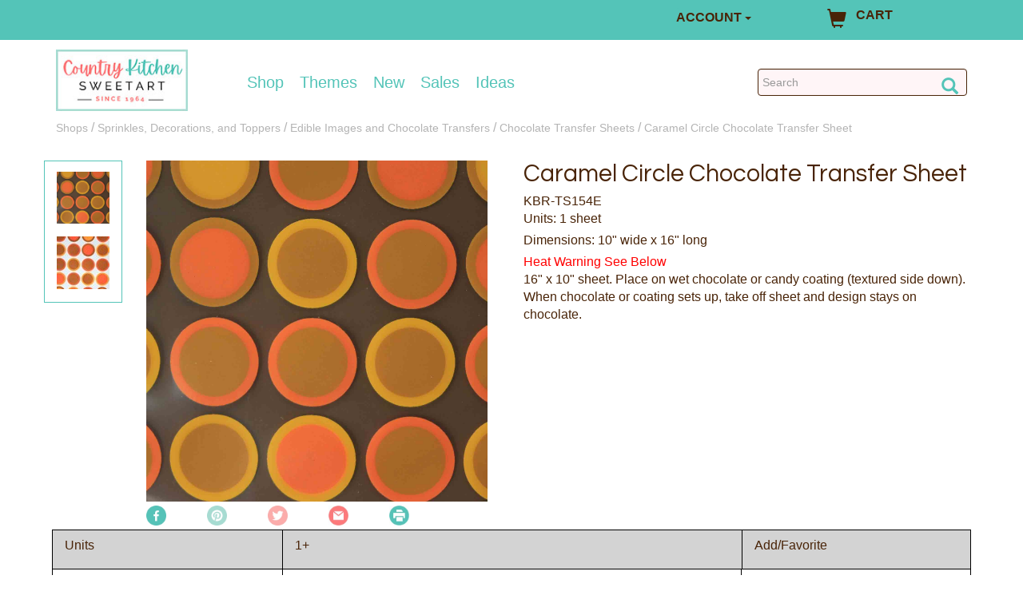

--- FILE ---
content_type: text/html; charset=utf-8
request_url: https://www.countrykitchensa.com/shop/sprinkles-decorations-toppers/chocolate-transfer-sheet-caramel-circle/50/749/1544/632863/
body_size: 29660
content:

<!DOCTYPE html>
<html lang="en">
<head>
  <!-- Required meta tags -->
	<meta charset="utf-8" /><meta name="viewport" content="width=device-width, initial-scale=1.0" /><meta name="msvalidate.01" content="02D3A86E094C2FFF4B3D97A824F48DB7" />
	<script async defer crossorigin="anonymous" src="https://connect.facebook.net/en_US/sdk.js"></script>
	<meta property="og:image" content="/catalog/images/ko/kbr-ts154e.jpg" />
	<meta property="og:url" content="https://www.countrykitchensa.com/shop/sprinkles-decorations-toppers/chocolate-transfer-sheet-caramel-circle/50/749/1544/632863/" />
	<meta property="og:title" content="Caramel Circle Chocolate Transfer Sheet" />
	<meta property="og:type" content="product" />
	<link rel="stylesheet" media="print" title="Printer-Friendly Style" type="text/css" href="/print.css" />


	<script type="application/ld+json">
		{"@context": "https://schema.org/","@type": "Product",
					"name" : "Caramel Circle Chocolate Transfer Sheet",
					"image" : ["https://www.countrykitchensa.com/catalog/images//catalog/images/ko/kbr-ts154e.jpg","https://www.countrykitchensa.com/catalog/images//images_product/alternative/ko/kbr-ts154e_1.jpg"],
					"description":"Caramel Circle Chocolate Transfer Sheet",
					"sku":"KBR-TS154E","url":"https://www.countrykitchensa.com/shop/sprinkles-decorations-toppers/chocolate-transfer-sheet-caramel-circle/50/749/1544/632863/","offers":{"url":"https://www.countrykitchensa.com/shop/sprinkles-decorations-toppers/chocolate-transfer-sheet-caramel-circle/50/749/1544/632863/","priceCurrency": "USD","price": "7.15","@type":"Offer","itemCondition": "https://schema.org/NewCondition","availability": "https://schema.org/InStock"}}
	</script>


<!-- Google Tag Manager -->
<script>(function (w, d, s, l, i) {
    w[l] = w[l] || []; w[l].push({
        'gtm.start':
            new Date().getTime(), event: 'gtm.js'
    }); var f = d.getElementsByTagName(s)[0],
        j = d.createElement(s), dl = l != 'dataLayer' ? '&l=' + l : ''; j.async = true; j.src =
            'https://www.googletagmanager.com/gtm.js?id=' + i + dl; f.parentNode.insertBefore(j, f);
    })(window, document, 'script', 'dataLayer', 'GTM-P45N2QX');</script>
<!-- End Google Tag Manager -->
  
	
	<script src="https://ajax.googleapis.com/ajax/libs/jquery/3.6.0/jquery.min.js"></script>

    <link rel="stylesheet" href="/css/bootstrap.min.css" /><link rel="stylesheet" href="/css/countrykitchen.min.css?006" /><link rel="preload" href="/css/bigmenu.min.css" as="style" class="async-css" /><link rel="preload" href="/css/jquery.sidr.light.min.css" as="style" class="async-css" />

	<script>
		document.querySelectorAll('link[class="async-css"]').forEach(function (link) {
			link.rel = 'stylesheet';
		});
	</script>

  <noscript>
	  <link rel="stylesheet" href="/css/bigmenu.min.css" /><link rel="stylesheet" href="/css/jquery.sidr.light.min.css" />
  </noscript>


	<!-- This font is used by h1..h6 tags -->
  <link href="https://fonts.googleapis.com/css?family=Questrial" rel="stylesheet" /><link rel="publisher" href="https://plus.google.com/116076588838574460085" /><link rel="shortcut icon" href="/favicon.ico" /><title>
	Caramel Circle Chocolate Transfer Sheet | Candy Making Supplies
</title>
	<script src="https://cdnjs.cloudflare.com/ajax/libs/popper.js/1.11.0/umd/popper.min.js" integrity="sha384-b/U6ypiBEHpOf/4+1nzFpr53nxSS+GLCkfwBdFNTxtclqqenISfwAzpKaMNFNmj4" crossorigin="anonymous"></script>
	<link rel="stylesheet" href="https://ajax.googleapis.com/ajax/libs/jqueryui/1.12.1/themes/smoothness/jquery-ui.min.css">
	<script src="https://ajax.googleapis.com/ajax/libs/jqueryui/1.12.1/jquery-ui.min.js"></script>
	<script src='/scripts/product.js'></script>

   
  <style>
    .dropdown-menu > li > a:hover {
      background-color: #54C4B8;
      text-decoration: underline;
    }
  </style>

<link rel="canonical" href="https://www.countrykitchensa.com/shop/sprinkles-decorations-toppers/chocolate-transfer-sheet-caramel-circle/50/749/1544/632863/" /><meta name="description" content="Take your chocolates to the next level! Transfer fun designs onto chocolate dipped treats, barks, suckers &amp; more! Easy to use. KBR-TS154E" /></head>
<body>
<!-- Google Tag Manager (noscript) -->
<noscript><iframe src="https://www.googletagmanager.com/ns.html?id=GTM-P45N2QX"
height="0" width="0" style="display:none;visibility:hidden"></iframe></noscript>
<!-- End Google Tag Manager (noscript) -->

  <!-- Start Site Masthead -->
  <div id="mastStrip" class="brandColor4Bg">
		
    <div class="container">
      <div class="headerrow row">
        
        <div class="col-xs-12 col-sm-6 col-md-8 text-center" style="margin-top:5px;">
					
          <div id="messageMast"></div>
        </div>

        <div class="col-xs-5 col-sm-6 col-md-2">
          <div class="dropdown">
            <button class="btn dropdown-toggle brandColor4Bg" type="button" data-toggle="dropdown" style="padding:0px;font-size:16px;"><b>ACCOUNT</b>
            <span class="caret"></span></button>
            <ul class="dropdown-menu brandColor4Bg">
              <li><a style="display:none;" id="acc_login" href="/account/login/">LOGIN</a></li>
              <li><a style="display:none;" id="acc_logout" href="/account/logout/">LOG OUT</a></li>
              <li><a style="display:none;" id="acc_manage" href="/account/manage/">MANAGE</a></li>
            </ul>
          </div>
        </div>
        <div id="cartWrap" class="clearfix col-xs-5 col-sm-6 col-md-2">
            <p><a href="/catalog/viewcart.aspx"><span class="glyphicon glyphicon-shopping-cart"></span><span style="padding-top:5px;">CART</span><sup id="cartId"></sup></a></p>
        </div>
				
      </div>

      </div>

  </div>

  <div id="mastWrap">
   <div class="container mast">
    <div class="headerrow row">

		<div id="hamburger" class="col-xs-3 col-sm-2 visible-xs-block visible-sm-block">
			<a id="mobile-menu" aria-label="Mobile Menu" class="menu-button" href="#sidr" title="Menu"><span class="glyphicon glyphicon-menu-hamburger"></span></a>
		</div>
		<div class="hidden-md hidden-lg">	
			<a href="/" style= "float: right;"><img src="/img/country-kitchen-logo1.jpg" alt="Country Kitchen Sweetart" itemscope itemtype="http://schema.org/Organization"></a>
		</div>
    </div>

<!-- mobile nav start -->
<div id="sidr" class="sidr right visible-xs-block visible-sm-block">
	<ul>
		<li>
			<a href="/">Home</a>
		</li>
		<li>
			<a href="/shops/">Shop</a>
		</li>
		<li>
			<a href="/shop/occasions/42/">Themes</a>
		</li>
		<li>
			<a href="/shop/brand-name/48/">Brand</a>
		</li>
		<li>
			<a href="/catalog/latest.aspx">New Items</a>
		</li>
		<li>
			<a href="/catalog/bargains.aspx">Sale</a>
		</li>
		<li>
			<a href="/idea/">Ideas &amp; Recipes</a>
		</li>
		<li>
			<a href="/customerservice/customerservice2.aspx">Customer Service</a>
		</li>
		<li>
			<a href="/account/manage/">My Account</a>
		</li>
	</ul>
</div>
<!-- mobile nav end  -->

<!-- desktop nav start -->
<div class="container">
	<div class="row">
			<div class="col-md-2 hidden-sm hidden-xs">	
				<a href="/"><img src="/img/country-kitchen-logo1.jpg" alt="Country Kitchen Sweetart" itemscope itemtype="http://schema.org/Organization"></a>
			</div>
			<nav class="navbar navbar-default col-md-7 hidden-sm hidden-xs">
				<ul id="mainMenu" class="nav navbar-nav">
					<li class="dropdown" id="dropdownCategoryHover">
						<a href="/shops/" class="dropdown-toggle dropdown-hover" data-toggle="dropdown" onclick="window.location.href='/shops/';">Shop</a>
						<ul class="dropdown-menu" id="dropdownCategory" style="display: none;">
							<li>
								<div class="row dropdown-common mainNav" id="mainNav">
									<ul class="col-sm-2 dropdown-box menuItemList" id="menuItemList" style="border-right:0px solid lightgrey;">
										<li><p class="list-menu-item" id="M1">Ingredients, Icing,<br>Flavor &amp; Colors</p></li>
										<li><p class="list-menu-item" id="M2">Sprinkles, Toppers<br>&amp; Decorations</p></li>
										<li><p class="list-menu-item" id="M3">Chocolate</p></li>
										<li><p class="list-menu-item" id="M4">Essentials</p></li>
										<li><p class="list-menu-item" id="M5">Bakeware</p></li>
										<li><p class="list-menu-item" id="M6">Cupcake Liners</p></li>
										<li><p class="list-menu-item" id="M7">Tools for Icing<br>&amp; Fondant</p></li>
										<li><p class="list-menu-item" id="M8">Cutters &amp; Molds</p></li>    
										<li><p class="list-menu-item" id="M9">Assembly &amp; Display</p></li>
										<li><p class="list-menu-item" id="M10">Packaging</p></li>
										<li><p class="list-menu-item" id="M11">Gifts & Apparel</p></li>
										<li><p class="list-menu-item" id="M12">Brands</p></li>
										<li><p class="list-menu-item" id="M18">Wholesale &amp; Bulk</p></li>
									</ul>
									<div id ="menuDisplayDivCategory" class="col-sm-10" style="height:570px;">
											<!-- New THing -->
											<a id="BigMenuDisplayLink" href="/shop/ingredients-icing-colors-flavors/gel-food-color/46/535/1053/">
												<img id="BigMenuDisplayImg" alt="Chefmaster" 
													srcset="/images/menu-main.jpg 1500w, /images/black-small.jpg 991w" sizes="100%"
													src="/images/menu-main.jpg" 
													style="height:98%;width:100%;padding-top:1%;" />
											</a>
									</div>
									<div class="list-group" id="SM1" style="display: none;">
										<ul class="col-sm-3">
											<li class="sub-menu-item" id="SS1">
												<a href="/shop/ingredients-icing-colors-flavors/candy-centers-crunches-caramel-fillings/46/587/">Candy Centers, Crunches, &amp; Fillings </a>

												<div class="sub-list-group" id="SSM1">
													<ul>
														<li class="list-item">
															<a href="/shop/ingredients-icing-colors-flavors/candy-centers/46/587/506/">Candy Centers</a>
														</li>
														<li class="list-item">
															<a href="/shop/ingredients-icing-colors-flavors/candy-crunches-bars-bits/46/587/508/">Candy Crunches, Bars & Bits</a>
														</li>
														<li class="list-item">
															<a href="/shop/ingredients-icing-colors-flavors/caramel/46/587/1136/">Caramel</a>
														</li>
														<li class="list-item">
															<a href="/shop/ingredients-icing-colors-flavors/coconut/46/587/1421/">Coconut</a>
														</li>
														<li class="list-item">
															<a href="/shop/ingredients-icing-colors-flavors/dry-fondant/46/587/521/">Dry Fondant</a>
														</li>
														<li class="list-item">
															<a href="/shop/ingredients-icing-colors-flavors/pastry-fillings/46/587/798/">Pastry Fillings</a>
														</li>
													</ul>
												</div>
											</li>
											<li class="sub-menu-item" id="SS2">
												<a href="/shop/ingredients-icing-colors-flavors/flavorings-extracts-emulsions/46/589/">Flavorings, Extracts, &amp; Emulsions</a>

												<div class="sub-list-group" id="SSM2">
													<ul>
														<li class="list-item">
															<a href="/shop/ingredients-icing-colors-flavors/flavoring-emulsions/46/589/1589/">Emulsions</a>
														</li>
														<li class="list-item">
															<a href="/shop/ingredients-icing-colors-flavors/flavoring-extracts/46/589/1056/">Flavorings & Extracts</a>
														</li>
														<li class="list-item">
															<a href="/shop/ingredients-icing-colors-flavors/flavor-enhancers/46/589/2224/">Flavor Enhancers</a>
														</li>
														<li class="list-item">
															<a href="/shop/ingredients-icing-colors-flavors/flavoring-syrups/46/589/2523/">Flavoring Syrups</a>
														</li>
														<li class="list-item">
															<a href="/shop/ingredients-icing-colors-flavors/pure-vanilla/46/589/1813/">Pure Vanilla</a>
														</li>
														<li class="list-item">
															<a href="/shop/ingredients-icing-colors-flavors/super-strengthconcentrated-flavorings/46/589/1055/">Super-strength Flavors & Oils</a>
														</li>
													</ul>
												</div>
											</li>
											<li class="sub-menu-item" id="SS3">
												<a href="/shop/ingredients-icing-colors-flavors/icing/46/532/">Icing & Fondant</a>
												<div class="sub-list-group" id="SSM3">
													<ul>
														<li class="list-item">
															<a href="/shop/ingredients-icing-colors-flavors/buttercream-icing/46/532/1013/">Buttercream</a>
														</li>
														<li class="list-item">
															<a href="/shop/ingredients-icing-colors-flavors/gum-paste/46/532/2269/">Gum Paste</a>
														</li>
														<li class="list-item">
															<a href="/shop/ingredients-icing-colors-flavors/marzipan/46/532/776/">Marzipan</a>
														</li>
														<li class="list-item">
															<a href="/shop/ingredients-icing-colors-flavors/miscellaneous-icings/46/532/1016/">Miscellaneous Icings</a>
														</li>
														<li class="list-item">
															<a href="/shop/ingredients-icing-colors-flavors/rolled-fondant/46/532/1015/">Rolled Fondant</a>
														</li>
														<li class="list-item">
															<a href="/shop/ingredients-icing-colors-flavors/royal-icing/46/532/1014/">Royal Icing</a>
														</li>
													</ul>
												</div>
											</li>
										</ul>
										<ul class="col-sm-3">
											<li class="sub-menu-item" id="SS4">
												<a href="/shop/ingredients-icing-colors-flavors/miscellaneous-ingredients/46/593/">Miscellaneous Ingredients</a>
												<div class="sub-list-group" id="SSM4">
													<ul>
														<li class="list-item">
															<a href="/shop/ingredients-icing-colors-flavors/gelatin-sheets/46/593/1155/">Gelatin</a>
														</li>
														<li class="list-item">
															<a href="/shop/ingredients-icing-colors-flavors/gums-tylose/46/593/528/">Gums & Tylose</a>
														</li>
														<li class="list-item">
															<a href="/shop/ingredients-icing-colors-flavors/high-ratio-shortening/46/593/1069/">Hi Ratio Shortening</a>
														</li>
														<li class="list-item">
															<a href="/shop/ingredients-icing-colors-flavors/icing-fruits-compound-flavors/46/593/799/">Icing Fruits & Compound Flavors</a>
														</li>
														<li class="list-item">
															<a href="/shop/ingredients-icing-colors-flavors/icing-sugars-invert-sugar-glucose/46/593/784/">Sugars & Glucose</a>
														</li>
														<li class="list-item">
															<a href="/shop/ingredients-icing-colors-flavors/isomalt-hard-candy-mix/46/593/786/">Isomalt & Hard Candy</a>
														</li>
														<li class="list-item">
															<a href="/shop/ingredients-icing-colors-flavors/meringue-powder/46/593/2270/">Meringue Powder & Dried Egg Whites</a>
														</li>
														<li class="list-item">
															<a href="/shop/ingredients-icing-colors-flavors/nuts-nut-pastes/46/593/800/">Nuts & Nut Pastes</a>
														</li>
														<li class="list-item">
															<a href="/shop/ingredients-icing-colors-flavors/paramount-crystals-cocoa-butter/46/593/794/">Paramount Crystals & Cocoa Butter</a>
														</li>
														<li class="list-item">
															<a href="/shop/ingredients-icing-colors-flavors/piping-gel/46/593/555/">Piping Gel</a>
														</li>
														<li class="list-item">
															<a href="/shop/ingredients-icing-colors-flavors/premium-cake-mix/46/593/1761/">Premium Cake Mix</a>
														</li>
														<li class="list-item">
															<a href="/shop/ingredients-icing-colors-flavors/miscellaneous-food-items/46/593/1118/">Miscellaneous Food Items</a>
														</li>
													</ul>
												</div>
											</li>
											<li class="sub-menu-item" id="SS5">
												<a href="/shop/ingredients-icing-colors-flavors/gourmet-specialty-food/46/638/">Gourmet & Specialty<br>Foods</a>

												<div class="sub-list-group" id="SSM5">
													<ul>
														<li class="list-item"><a href="/shop/ingredients-icing-colors-flavors/cheeseball-mixes/46/638/1751/">Cheeseball Mixes</a></li>
														<li class="list-item"><a href="/shop/ingredients-icing-colors-flavors/desserts-baking-mixes/46/638/1651/">Desserts and Baking Mixes</a></li>
														<li class="list-item"><a href="/shop/ingredients-icing-colors-flavors/drink-mixes/46/638/1753/">Drink Mixes</a></li>
														<li class="list-item"><a href="/shop/ingredients-icing-colors-flavors/premade-gingerbread-house-kits-cookie/46/638/557/">Gingerbread Houses & Cookie Kits</a></li>
														<li class="list-item"><a href="/shop/ingredients-icing-colors-flavors/jams-dessert-sauces/46/638/2551/">Jams and Dessert Sauces</a></li>
														<li class="list-item"><a href="/shop/ingredients-icing-colors-flavors/novelties-treats/46/638/2474/">Novelties and Treats</a></li>
														<li class="list-item"><a href="/shop/ingredients-icing-colors-flavors/popcorn/46/638/1650/">Popcorn</a></li>
														<li class="list-item"><a href="/shop/ingredients-icing-colors-flavors/savory-mixes-specialty-foods/46/638/1672/">Savory Mixes & Specialty Foods</a></li>
													</ul>
												</div>
											</li>
										</ul>
										<ul class="col-sm-2">
											<li class="sub-menu-item" id="SS7">
												<a href="/shop/ingredients-icing-colors-flavors/food-color/46/535/">Color </a>
												<div class="sub-list-group" id="SSM7">
													<ul>
														<li class="list-item"><a href="/shop/ingredients-icing-colors-flavors/airbrush-liquid-food-color/46/535/1860/">Airbrush Color</a></li>
														<li class="list-item"><a href="/shop/ingredients-icing-colors-flavors/food-color-paints/46/535/1811/">Edible Paint</a></li>
														<li class="list-item"><a href="/shop/ingredients-icing-colors-flavors/food-pens-markers/46/535/1210/">Food Color Markers</a></li>
														<li class="list-item"><a href="/shop/ingredients-icing-colors-flavors/gel-food-color/46/535/1053/">Gel Color</a></li>
														<li class="list-item"><a href="/shop/ingredients-icing-colors-flavors/liquid-food-color/46/535/2486/">Liquid Color</a></li>
														<li class="list-item"><a href="/shop/ingredients-icing-colors-flavors/oil-based-food-color/46/535/1422/">Oil-Based Color</a></li>
														<li class="list-item"><a href="/shop/ingredients-icing-colors-flavors/powdered-food-color/46/535/1716/">Powdered Color</a></li>
														<li class="list-item"><a href="/shop/ingredients-icing-colors-flavors/aerosol-spray-food-color/46/535/1290/">Spray Color</a></li>
													</ul>
												</div>
											</li>
											<li class="sub-menu-item" id="SS6">
												<a href="/shop/ingredients-icing-colors-flavors/dusting-powders/46/752/">Dusting Powders</a>
												<div class="sub-list-group" id="SSM6">
													<ul>
														<li class="list-item">
															<a href="/shop/ingredients-icing-colors-flavors/fda-approved-dusting-powders/46/752/2082/">FDA Approved</a>
														</li>
														<li class="list-item">
															<a href="/shop/ingredients-icing-colors-flavors/non-toxic-dusting-powders/46/752/2330/">Non-Toxic</a>
														</li>
														<li class="list-item">
															<a href="/shop/ingredients-icing-colors-flavors/decorative-use-only-dusting-powders/46/752/1105/">Decorative Use Only</a>
														</li>
													</ul>
												</div>
											</li>
										</ul>
										<ul class="col-sm-2">
											<li class="list-item">
												<img class="sideBanner" id="CategorySideImage1" 
													srcset="/images/menu-ingredients.jpg 1500w, /images/black-small.jpg 991w" sizes="100%"
													src="/images/menu-ingredients.jpg" alt="Sugar Flowers">
											</li>
										</ul>
										<div class="clearfix"></div>
									</div>
									<div class="list-group" id="SM2" style="display: none;">
										<ul class="col-sm-4">
											<li class="sub-menu-item" id="SS35">
												<a href="/shop/sprinkles-decorations-toppers/edible-lay-on-decorations/50/751/">Edible Lay-On Decorations</a>
												<div class="sub-list-group" id="SSM35">
													<ul>
														<li class="list-item"><a href="/shop/sprinkles-decorations-toppers/candy-decorations/50/751/1516/">Candy Decorations</a></li>
														<li class="list-item"><a href="/shop/sprinkles-decorations-toppers/flowerleaf-layon-decorations/50/751/2329/">Flower/Leaf Lay-ons</a></li>
														<li class="list-item"><a href="/shop/sprinkles-decorations-toppers/icing-eyes-candy-eyeballs/50/751/1526/">Icing Eyes</a></li>
														<li class="list-item"><a href="/shop/sprinkles-decorations-toppers/themeoccasion-layon-decorations/50/751/1518/">Theme/Occasion Lay-Ons</a></li>        
													</ul>
												</div>
											</li>
											<li class="sub-menu-item" id="SS38">
												<a href="/shop/sprinkles-decorations-toppers/edible-images-chocolate-transfers/50/749/">Edible Sheets, Strips, Cake Lace &amp; Chocolate Transfers</a>

												<div class="sub-list-group" id="SSM38">
													<ul>
														<li class="list-item"><a href="/shop/sprinkles-decorations-toppers/chocolate-transfer-sheets/50/749/1544/">Chocolate Transfer Sheets</a></li>
														<li class="list-item"><a href="/shop/sprinkles-decorations-toppers/wafer-paper-blank-printable-frosting/50/749/1057/">Wafer Paper & Blank Frosting Sheets</a></li>        
													</ul>
												</div>
											</li>
										</ul>
										<ul class="col-sm-4">
											<li class="sub-menu-item" id="SS36">
												<a href="/shop/sprinkles-decorations-toppers/toppers-accents/50/769/">Toppers &amp; Accents</a>
												<div class="sub-list-group" id="SSM36">
													<ul>
														<li class="list-item"><a href="/shop/sprinkles-decorations-toppers/birthday-shape-candles/50/769/2286/">Birthday & Shape Candles</a></li>
														<li class="list-item"><a href="/shop/sprinkles-decorations-toppers/number-candles-sparkler-candles/50/769/2285/">Number & Letter Candles</a></li>
														<li class="list-item"><a href="/shop/sprinkles-decorations-toppers/pearl-strands-food-safe-ribbon/50/769/2272/">Food Safe Ribbon</a></li>
														<li class="list-item"><a href="/shop/sprinkles-decorations-toppers/gum-paste-fondant-flowers-accents/50/769/1661/">Gum Paste & Fondant Flowers & Accents</a></li>
														<li class="list-item"><a href="/shop/sprinkles-decorations-toppers/toppers-rings-picks/50/769/765/">Toppers, Rings, & Picks</a></li>        
													</ul>
												</div>
											</li>
											<li class="sub-menu-item" id="SS37">
												<a href="/shop/sprinkles-decorations-toppers/sugars-sprinkles-edible-glitters-dragees/50/624/">Sugars, Sprinkles, Glitters<br>&amp; Dragees</a>

												<div class="sub-list-group" id="SSM37">
													<ul>
														<li class="list-item"><a href="/shop/sprinkles-decorations-toppers/chocolate-sprinkles-decorations/50/624/2291/">Chocolate Sprinkles & Decorations</a></li>
														<li class="list-item"><a href="/shop/sprinkles-decorations-toppers/sprinkles-confetti/50/624/2206/">Confetti & Shaped Sprinkles</a></li>
														<li class="list-item"><a href="/shop/sprinkles-decorations-toppers/sanding-sugar-coarse-sugar/50/624/1534/">Decorating Sugars</a></li>
														<li class="list-item"><a href="/shop/sprinkles-decorations-toppers/edible-glitter/50/624/1521/">Edible Glitter</a></li>
														<li class="list-item"><a href="/shop/sprinkles-decorations-toppers/edible-sugar-pearls-dragees-candy-beads/50/624/1678/">Edible Pearls & Dragees</a></li>
														<li class="list-item"><a href="/shop/sprinkles-decorations-toppers/flavored-sugars/50/624/2432/">Flavored Sugars</a></li>
														<li class="list-item"><a href="/shop/sprinkles-decorations-toppers/jimmies/50/624/1528/">Jimmies</a></li>
														<li class="list-item"><a href="/shop/sprinkles-decorations-toppers/nonpareils/50/624/2505/">Nonpareils</a></li>
														<li class="list-item"><a href="/shop/sprinkles-decorations-toppers/non-edible-dragees/50/624/1876/">Non-Edible Dragees</a></li>
														<li class="list-item"><a href="/shop/sprinkles-decorations-toppers/non-edible-glitters/50/624/1581/">Non-Edible Non-Edible Glitters</a></li>
														<li class="list-item"><a href="/shop/sprinkles-decorations-toppers/sprinkle-mixes/50/624/2385/">Sprinkle Mixes</a></li>
													</ul>
												</div>
											</li>
										</ul>
										<ul class="col-sm-2" style="overflow:visible;">
											<li class="list-item" style="overflow:visible;">
												<img class="sideBanner" id="CategorySideImage2" 
													srcset="/images/sprinkles.jpg 1500w, /images/black-small.jpg 991w" sizes="100%"
													src="/images/sprinkles.jpg" style="overflow:visible;" alt="Sprinkles">
											</li>
										</ul>
										<div class="clearfix"></div>
									</div>
									<div class="list-group" id="SM3" style="display: none;">
										<ul class="col-sm-4">
											<li class="sub-menu-item" id="SS8">
												<a href="/shop/chocolate/chocolate-candy-coating/49/588/">Chocolate Type</a>
												<div class="sub-list-group" id="SSM8">
													<ul>
														<li class="list-item">
															<a href="/shop/chocolate/baking-chips/49/588/569/">Baking Chips</a>
														</li>
														<li class="list-item">
															<a href="/shop/chocolate/chocolate-wafers-candy-melts/49/588/564/">Candy Coating</a>
														</li>
														<li class="list-item">
															<a href="/shop/chocolate/candy-writers/49/588/571/">Candy Writers</a>
														</li>
														<li class="list-item">
															<a href="/shop/chocolate/cocoa-powder-nibs/49/588/2271/">Cocoa Powder & Nibs</a>
														</li>
														<li class="list-item">
															<a href="/shop/chocolate/fountain-chocolate/49/588/1502/">Fountain Chocolate</a>
														</li>
														<li class="list-item">
															<a href="/shop/chocolate/real-chocolate-chocolate-with-cocoa/49/588/563/">Real Chocolate</a>
														</li>
														<li class="list-item">
															<a href="/shop/chocolate/sugar-free-chocolate-candy-coating/49/588/570/">Sugar-Free</a>
														</li>
													</ul>
												</div>
											</li>
										</ul>
										<ul class="col-sm-6">
											<li class="list-item">
												<img class="sideBanner" id="CategorySideImage3" 
													srcset="/images/menu-chocolate.jpg 1500w, /images/black-small.jpg 991w" sizes="100%"
													src="/images/menu-chocolate.jpg" style="overflow:visible;" alt="Strawberries dipped in chocolate">
											</li>
										</ul>
										<div class="clearfix"></div>
									</div>
									<div class="list-group" id="SM4" style="display: none;">
										<ul class="col-sm-3">
											<li class="sub-menu-item" id="SS9">
												<a href="/shop/essentials/candy-chocolate-tools-gadgets/40/582/">Candy Making Tools</a>
												<div class="sub-list-group" id="SSM9">
													<ul>
														<li class="list-item">
															<a href="/shop/icing-fondant-tools/brushes-paint-water-tray/38/755/161/">Brushes & Paint Trays</a>
														</li>
														<li class="list-item">
															<a href="/shop/essentials/dipping-tools/40/582/616/">Dipping Tools</a>
														</li>
														<li class="list-item">
															<a href="/shop/essentials/chocolate-melting-pots-double-boilers/40/582/1011/">Double Boilers & Melting Pots</a>
														</li>
														<li class="list-item">
															<a href="/shop/essentials/funnels-droppers/40/582/1852/">Funnels & Droppers</a>
														</li>
														<li class="list-item">
															<a href="/shop/essentials/skewers-toothpicks/40/582/1157/">Skewers & Toothpicks</a>
														</li>
														<li class="list-item">
															<a href="/shop/essentials/squeeze-bottles/40/582/614/">Squeeze Bottles</a>
														</li>
														<li class="list-item">
															<a href="/shop/essentials/miscellaneous-candy-tools/40/582/617/">Miscellaneous Candy Tools</a>
														</li>
													</ul>
												</div>
											</li>
											<li class="sub-menu-item" id="SS10">
												<a href="/shop/essentials/pie-pastry-tools/40/607/">Pie &amp; Pastry Tools </a>
												<div class="sub-list-group" id="SSM10">
													<ul>
														<li class="list-item">
															<a href="/shop/essentials/miscellaneous-pie-pastry-tools/40/607/855/">Pie & Pastry Tools</a>
														</li>
														<li class="list-item">
															<a href="/shop/essentials/pie-shields-weights-dividers/40/607/2275/">Pie Shields, Weights & Dividers</a>
														</li>
														<li class="list-item">
															<a href="/shop/essentials/rolling-pins-accessories/40/607/1442/">Rolling Pins & Accessories</a>
														</li>
													</ul>
												</div>
											</li>
											<li class="sub-menu-item" id="SS11">
												<a href="/shop/essentials/baking-tools/40/771/">General Baking Tools </a>
												<div class="sub-list-group" id="SSM11">
													<ul>
														<li class="list-item">
															<a href="/shop/essentials/baking-mats-silicone-mats/40/771/1354/">Silicone Mats</a>
														</li>
														<li class="list-item">
															<a href="/shop/essentials/cooling-racks/40/771/184/">Cooling Racks</a>
														</li>
														<li class="list-item">
															<a href="/shop/essentials/baking-parchment-paper/40/771/813/">Parchment Paper</a>
														</li>
														<li class="list-item">
															<a href="/shop/essentials/pan-grease-release-agents/40/771/793/">Pan Grease</a>
														</li>
													</ul>
												</div>
											</li>
										</ul>
										<ul class="col-sm-3">
											<li class="sub-menu-item" id="SS12">
												<a href="/shop/essentials/kitchen-tools-gadgets/40/542/">Kitchen Tools &amp; Gadgets </a>

												<div class="sub-list-group" id="SSM12">
													<ul>
														<li class="list-item">
															<a href="/shop/essentials/bench-bowl-scrapers/40/542/169/">Bench & Bowl Scrapers</a>
														</li>
														<li class="list-item">
															<a href="/shop/essentials/bread-making-tools/40/542/2517/">Bread Making Tools</a>
														</li>
														<li class="list-item">
															<a href="/shop/essentials/knivesslicerspeelers/40/542/1355/">Cutters, Graters & Peelers</a>
														</li>
														<li class="list-item">
															<a href="/shop/essentials/measuring-cups-spoons-scales/40/542/174/">Measuring Tools</a>
														</li>
														<li class="list-item">
															<a href="/shop/essentials/shakers-sifters/40/542/168/">Shakers & Sifters</a>
														</li>
														<li class="list-item">
															<a href="/shop/essentials/spatulas/40/542/166/">Spatulas</a>
														</li>
														<li class="list-item">
															<a href="/shop/essentials/thermometers-timers/40/542/609/">Thermometers & Timers</a>
														</li>
														<li class="list-item">
															<a href="/shop/essentials/utensils-general/40/542/164/">Miscellaneous Utensils</a>
														</li>
													</ul>
												</div>
											</li>
											<li class="sub-menu-item" id="SS13">
												<a href="/shop/essentials/cake-baking-tools/40/530/">Cake Baking Tools </a>
												<div class="sub-list-group" id="SSM13">
													<ul>
														<li class="list-item">
															<a href="/shop/essentials/cake-lifters-levelers/40/530/159/">Cake Lifters & Levelers</a>
														</li>
														<li class="list-item">
															<a href="/shop/essentials/cake-testers-heating-cores-insulating/40/530/158/">Cake Testers, Heating Cores & Insulating Strips</a>
														</li>
														<li class="list-item">
															<a href="/shop/essentials/cupcake-corers/40/530/2274/">Cupcake Corers</a>
														</li>
														<li class="list-item">
															<a href="/shop/essentials/servers/40/530/1318/">Servers</a>
														</li>
														<li class="list-item">
															<a href="/shop/essentials/turntables/40/530/162/">Turntables</a>
														</li>
														<li class="list-item">
															<a href="/shop/essentials/miscellaneous-baking-tools/40/530/1339/">Miscellaneous Baking Tools</a>
														</li>
													</ul>
												</div>
											</li>
										</ul>
										<ul class="col-sm-2">
											<li class="sub-menu-item" id="SS15">
												<a href="/shop/essentials/cookie-tools/40/772/">Cookie Tools </a>
												<div class="sub-list-group" id="SSM15">
													<ul>
														<li class="list-item">
															<a href="/shop/essentials/cookie-presses/40/772/293/">Cookie Presses</a>
														</li>
														<li class="list-item">
															<a href="/shop/essentials/cookie-scoops/40/772/1369/">Cookie Scoops</a>
														</li>
														<li class="list-item">
															<a href="/shop/essentials/rosette-molds-accessories/40/772/1220/">Rosette Molds & <br />Accessories</a>
														</li>
														<li class="list-item">
															<a href="/shop/essentials/cookie-molds/40/772/2419/">Cookie Molds</a>
														</li>
														<li class="list-item">
															<a href="/shop/essentials/cookie-stamps/40/772/1857/">Cookie Stamps</a>
														</li>
													</ul>
												</div>
											</li>
										<li class="sub-menu-item" id="SS69">
												<a href="/shop/essentials/hot-cocoa/40/841/">Hot Cocoa</a>
												<div class="sub-list-group" id="SSM69">
													<ul>
														<li class="list-item">
															<a href="/shop/essentials/hot-cocoa-bomb-ingredients/40/841/2475/">Ingredients</a>
														</li>
														<li class="list-item">
															<a href="/shop/essentials/hot-cocoa-bomb-molds/40/841/2476/">Hot Cocoa Bomb Molds</a>
														</li>
														<li class="list-item">
															<a href="/shop/essentials/hot-cocoa-bomb-packaging/40/841/2477/">Packaging</a>
														</li>
														<li class="list-item">
															<a href="/shop/essentials/hot-cocoa-novelties/40/841/2478/">Novelties</a>
														</li>
													</ul>
												</div>
											</li>								   								
											<li class="sub-menu-item" id="SS50">
												<a href="/shop/essentials/hosting-supplies/40/864/">Hosting Supplies</a>
												<div class="sub-list-group" id="SSM56"></div>
											</li>
											<li class="sub-menu-item" id="SS14">
												<a href="/shop/essentials/disposable-gloves-hair-nets-aprons/40/547/173/">Food Safety Supplies</a>
												<div class="sub-list-group" id="SSM14"></div>
											</li>
											<li class="sub-menu-item" id="SS78">
												<a href="/shop/instructional/books-dvds/54/528/426/">Books</a>
											</li>							    
										</ul>
										<ul class="col-sm-2">
											<li class="list-item">
												<img class="sideBanner" id="CategorySideImage4" 
													srcset="/images/menu-essentials.jpg 1500w, /images/black-small.jpg 991w" sizes="100%"
													src="/images/menu-essentials.jpg" style="overflow:visible;" alt="Cake decorating essentials">
											</li>
										</ul>
										<div class="clearfix"></div>
									</div>
									<div class="list-group" id="SM5" style="display: none;">
										<ul class="col-sm-4">
											<li class="sub-menu-item" id="SS17">
												<a href="/shop/bakeware/cake-bakeware/52/536/">Cake Bakeware </a>
												<div class="sub-list-group" id="SSM17">
													<ul>
														<li class="list-item">
															<a href="/shop/bakeware/round-cake-pans/52/536/984/">Round</a>
														</li>
														<li class="list-item">
															<a href="/shop/bakeware/sheet-rectangle-cake-pans/52/536/2388/">Sheet Cake (Rectangle)</a>
														</li>
														<li class="list-item">
															<a href="/shop/bakeware/square-cake-pans/52/536/2387/">Square </a>
														</li>
														<li class="list-item">
															<a href="/shop/bakeware/muffin-cupcake-pans/52/536/1605/">Muffin (Cupcake)</a>
														</li>
														<li class="list-item">
															<a href="/shop/bakeware/occasion-cake-pans/52/536/982/">Shaped </a>
														</li>
														<li class="list-item">
															<a href="/shop/bakeware/angel-food-cake-pans/52/536/1573/">Angel Food Pans</a>
														</li>
														<li class="list-item">
															<a href="/shop/bakeware/bundt-cake-pans/52/536/1279/">Bundt</a>
														</li>
														<li class="list-item">
															<a href="/shop/bakeware/cheesecake-cake-pans/52/536/992/">Cheesecake (Springform)</a>
														</li>
											    

													</ul>
												</div>
											</li>
											<li class="sub-menu-item" id="SS18">
												<a href="/shop/bakeware/bread-bakeware/52/548/">Bread Bakeware </a>
												<div class="sub-list-group" id="SSM18">
													<ul>
														<li class="list-item">
															<a href="/shop/bakeware/bread-loaf-pans/52/548/279/">Bread & Loaf Pans</a>
														</li>
													</ul>
												</div>
											</li>
											<li class="sub-menu-item" id="SS21">
												<a href="/shop/bakeware/dessert-bakeware/52/631/">Dessert Bakeware </a>
												<div class="sub-list-group" id="SSM21">
													<ul>
														<li class="list-item">
															<a href="/shop/bakeware/brownie-pans/52/631/2278/">Brownie Pans</a>
														</li>
														<li class="list-item">
															<a href="/shop/bakeware/macaron-bakeware/52/631/2280/">Macaron Bakeware</a>
														</li>
														<li class="list-item">
															<a href="/shop/bakeware/miscellaneous-bakeware/52/631/1643/">Miscellaneous Bakeware</a>
														</li>
														<li class="list-item">
															<a href="/shop/bakeware/ramekins-souffl-bakeware/52/631/1647/">Ramekins & Souffle Bakeware</a>
														</li>
														<li class="list-item">
															<a href="/shop/bakeware/dessert-bakeware/52/631/">Whoopie Pie Pans</a>
														</li>
													</ul>
												</div>
											</li>
										</ul>
										<ul class="col-sm-4">
											<li class="sub-menu-item" id="SS19">
												<a href="/shop/bakeware/pie-tart-quiche-bakeware/52/546/">
													Pie, Tart &amp; Quiche
													<br>Bakeware </a>
												<div class="sub-list-group" id="SSM19">
													<ul>
														<li class="list-item">
															<a href="/shop/bakeware/pie-pans/52/546/867/">Pie Pans</a>
														</li>
														<li class="list-item">
															<a href="/shop/bakeware/tart-quiche-pans/52/546/1408/">Tart & Quiche Pans</a>
														</li>
													</ul>
												</div>
											</li>
											<li class="sub-menu-item" id="SS20">
												<a href="/shop/bakeware/cookie-bakeware/52/605/">Cookie Bakeware</a>
												<div class="sub-list-group" id="SSM20">
													<ul>
															<li class="list-item"><a href="/shop/bakeware/cookie-sheets/52/605/320/">Cookie Sheets</a></li>
															<li class="list-item"><a href="/shop/bakeware/cookie-treat-pans/52/605/977/">Cookie Treat Pans</a></li>
															<li class="list-item"><a href="/shop/bakeware/jelly-roll-pans/52/605/988/">Jelly Roll Pans</a></li>
															<li class="list-item"><a href="/shop/bakeware/miscellaneous-cookie-pans/52/605/1644/">Miscellaneous Cookie Pans</a></li>
															<li class="list-item"><a href="/shop/bakeware/shortbread-cookie-pans/52/605/1292/">Shortbread Cookie Pans</a></li>
													</ul>
												</div>
											</li>
										</ul>
										<ul class="col-sm-2">
											<li class="list-item">
												<img class="sideBanner" id="CategorySideImage5" 
													srcset="/images/menu-bakeware.jpg 1500w, /images/black-small.jpg 991w" sizes="100%"
													src="/images/menu-bakeware.jpg" alt="donuts">
											</li>
										</ul>
										<div class="clearfix"></div>
									</div>
									<div class="list-group" id="SM6" style="display: none;">
										<ul class="col-sm-4">
											<li class="sub-menu-item" id="SS22">
												<a href="/shop/cupcake-papers-wraps/cupcake-papers-baking-cups/51/629/">Cupcake Liners</a>
												<div class="sub-list-group" id="SSM22">
													<ul>
														<li class="list-item"><a href="/shop/cupcake-papers-wraps/baking-cups/51/629/2585/">Baking Cups</a></li>
														<li class="list-item"><a href="/shop/cupcake-papers-wraps/mini-cupcake-liners-papers-baking-cups/51/629/1603/">Mini Cupcake Liners</a></li>
														<li class="list-item"><a href="/shop/cupcake-papers-wraps/standard-cupcake-liners-papers-baking/51/629/1602/">Standard Cupcake Liners</a></li>
														<li class="list-item"><a href="/shop/cupcake-papers-wraps/jumbolarge-cupcake-liners-papers-baking/51/629/1604/">Jumbo Cupcake Liners</a></li>
														<li class="list-item"><a href="/shop/cupcake-papers-wraps/cupcake-kits/51/629/2416/">Cupcake Liner Kits</a></li>
													</ul>
												</div>
											</li>
										</ul>
										<ul class="col-sm-6">
											<li class="list-item">
												<img class="sideBanner" id="CategorySideImage6" 
													srcset="/images/menu-cupcake-liners.jpg 1500w, /images/black-small.jpg 991w" sizes="100%"
													src="/images/menu-cupcake-liners.jpg" alt="Cupcake Liners">
											</li>
										</ul>
										<div class="clearfix"></div>
									</div>
									<div class="list-group" id="SM7" style="display: none;">
										<ul class="col-sm-4">
											<li class="sub-menu-item" id="SS26">
												<a href="/shop/icing-fondant-tools/texture-mats-stencils-imprinters/38/527/">Texture Mats, Stencils, &amp; Imprinters</a>
												<div class="sub-list-group" id="SSM26">
													<ul>
															<li class="list-item"><a href="/shop/icing-fondant-tools/cake-combs/38/527/163/">Cake Combs</a></li>
															<li class="list-item"><a href="/shop/icing-fondant-tools/cake-imprinters/38/527/156/">Cake Imprinters</a></li>
															<li class="list-item"><a href="/shop/icing-fondant-tools/stencils-stencil-accessories/38/527/155/">Stencils</a></li>
															<li class="list-item"><a href="/shop/icing-fondant-tools/icing-templates/38/527/2343/">Icing Pattern Sheets</a></li>
															<li class="list-item"><a href="/shop/icing-fondant-tools/sprinkle-stencils/38/527/2548/">Sprinkle Stencils</a></li>
															<li class="list-item"><a href="/shop/icing-fondant-tools/impression-mats-texture-sheets/38/527/1327/">Texture Mats</a></li>
													</ul>
												</div>
											</li>
											<li class="sub-menu-item" id="SS27">
												<a href="/shop/icing-fondant-tools/miscellaneous-decorating-tools/38/755/">Miscellaneous Decorating Tools</a>
												<div class="sub-list-group" id="SSM27">
													<ul>
															<li class="list-item"><a href="/shop/icing-fondant-tools/brushes-paint-water-tray/38/755/161/">Brushes & Paint Trays</a></li>
															<li class="list-item"><a href="/shop/icing-fondant-tools/cake-dividers-garland-markers/38/755/154/">Cake Dividers & Garland Markers</a></li>
															<li class="list-item"><a href="/shop/icing-fondant-tools/cake-stamps-supplies/38/755/1849/">Cake Stamps</a></li>
															<li class="list-item"><a href="/shop/icing-fondant-tools/flower-forms-cel-pads/38/755/212/">Flower Forms & Foam Pads</a></li>
															<li class="list-item"><a href="/shop/icing-fondant-tools/miscellaneous-decorating-tools/38/755/">Gelatin Supplies</a></li>
															<li class="list-item"><a href="/shop/icing-fondant-tools/stamens-floral-wire-tape-accessories/38/755/205/">Stamens, Wire, & Flower Parts</a></li>
													</ul>
												</div>
											</li>
											<li class="sub-menu-item" id="SS28">
												<a href="/shop/icing-fondant-tools/icing-spatulas-smoothers/38/529/">Icing Spatulas &amp;<br>Smoothers</a>
												<div class="sub-list-group" id="SSM28">
													<ul>
														<li class="list-item"><a href="/shop/icing-fondant-tools/icing-smoothers/38/529/2234/">Icing Smoothers</a></li>
														<li class="list-item"><a href="/shop/icing-fondant-tools/icing-spatulas/38/529/1162/">Icing Spatulas</a></li>
													</ul>
												</div>
											</li>
										</ul>
										<ul class="col-sm-4">
											<li class="sub-menu-item" id="SS24">
												<a href="/shop/icing-fondant-tools/airbrush-equipment-projectors/38/596/">Airbrush Equipment &amp; Projectors</a>

												<div class="sub-list-group" id="SSM24">
													<ul>
														<li class="list-item"><a href="/shop/icing-fondant-tools/airbrush-equipment-compressor-tools-sets/38/596/5/">Airbrush Equipment</a></li>
													</ul>
												</div>
											</li>
											<li class="sub-menu-item" id="SS25">
												<a href="/shop/icing-fondant-tools/decorating-tips-piping-bags-accessories/38/531/">Decorating Tips &amp; Accessories</a>
												<div class="sub-list-group" id="SSM25">
													<ul>
														<li class="list-item"><a href="/shop/icing-fondant-tools/piping-bags-accessories/38/531/1208/">Icing Bags & Accessories</a></li>
														<li class="list-item"><a href="/shop/icing-fondant-tools/parchment-rolls-triangles/38/531/1207/">Parchment Rolls &amp; Triangles</a></li>
														<li class="list-item"><a href="/shop/icing-fondant-tools/flower-nails-lifters/38/531/130/">Flower Nails &amp; Lifters</a></li>
														<li class="list-item"><a href="/shop/icing-fondant-tools/tip-holders-caddies-tools/38/531/880/">Tip Accessories &amp; Holders</a></li>
														<li class="list-item"><a href="/shop/icing-fondant-tools/piping-tips-couplers/38/531/112/">Tips &amp; Couplers</a></li>
														<li class="list-item"><a href="/shop/icing-fondant-tools/tip-sets/38/531/881/">Tip Sets</a></li>
													</ul>
												</div>
											</li>
											<li class="sub-menu-item" id="SS29">
												<a href="/shop/icing-fondant-tools/fondant-supplies/38/758/">Fondant Supplies</a>
												<div class="sub-list-group" id="SSM29">
													<ul>
														<li class="list-item"><a href="/shop/icing-fondant-tools/flower-fondant-cutters/38/758/234/">Flower Fondant Cutters</a></li>
														<li class="list-item"><a href="/shop/icing-fondant-tools/fondant-cutters/38/758/1862/">Fondant Cutters</a></li>
														<li class="list-item"><a href="/shop/icing-fondant-tools/gum-paste-fondant-modeling-tools/38/758/222/">Fondant Essentials</a></li>
														<li class="list-item"><a href="/shop/icing-fondant-tools/fondant-molds/38/758/2254/">Fondant Molds</a></li>
														<li class="list-item"><a href="/shop/icing-fondant-tools/fondant-plunger-cutters/38/758/1586/">Fondant Plunger Cutters</a></li>
														<li class="list-item"><a href="/shop/icing-fondant-tools/fondant-smoothers/38/758/2287/">Fondant Smoothers</a></li>
														<li class="list-item"><a href="/shop/icing-fondant-tools/number-letter-cutters/38/758/1711/">Number and Letter Cutters</a></li>
														<li class="list-item"><a href="/shop/icing-fondant-tools/stamens-floral-wire-tape-accessories/38/755/205/">Stamens, Floral Wire, Tape &amp; Accessories</a></li>
													</ul>
												</div>
											</li>
										</ul>
										<ul class="col-sm-2">
											<li class="list-item">
												<img  class="sideBanner" id="CategorySideImage7" 
													srcset="/images/menu-tools.jpg 1500w, /images/black-small.jpg 991w" sizes="100%"
													src="/images/menu-tools.jpg" alt="melted chocolate">
											</li>
										</ul>
										<div class="clearfix"></div>
									</div>
									<div class="list-group" id="SM8" style="display: none;">
										<ul class="col-xs-4 ">
											<li class="sub-menu-item" id="SS32">
												<a href="/shop/cutters-molds/cookie-cutters/44/603/">Cookie Cutters</a>
												<div class="sub-list-group" id="SSM32">
													<ul>
														<li class="list-item"><a href="/shop/cutters-molds/cksa-cutters/44/603/2480/">CKSA Cutters</a></li>
														<li class="list-item"><a href="/shop/cutters-molds/cookie-cutter-kits/44/603/2277/">Cookie Cutter Kits</a></li>
														<li class="list-item"><a href="/shop/cutters-molds/cookie-stamp-cutters/44/603/1867/">Cookie Stamp Cutters</a></li>
														<li class="list-item"><a href="/shop/cutters-molds/everyday-cookie-cutters/44/603/308/">Everyday Cookie Cutters</a></li>
														<li class="list-item"><a href="/shop/cutters-molds/general-shape-cookie-cutters/44/603/302/">General Shape Cutters</a></li>
														<li class="list-item"><a href="/shop/cutters-molds/mini-cookie-cutters/44/603/2606/">Mini Cookie Cutters</a></li>
														<li class="list-item"><a href="/shop/cutters-molds/letter-number-cookie-cutters/44/603/317/">Letter & Number Cutters</a></li>
														<li class="list-item"><a href="/shop/cutters-molds/seasonal-holiday-cookie-cutters/44/603/2483/">Seasonal and Holiday Cookie Cutters </a></li>
														<li class="list-item"><a href="/shop/cutters-molds/special-occasions-cookie-cutters/44/603/2484/">Special Occasion Cookie </a></li>
													</ul>
												</div>
											</li>
										</ul>
										<ul class="col-sm-4">
											<li class="sub-menu-item" id="SS30">
												<a href="/shop/cutters-molds/chocolate-molds-hard-candy-molds/44/647/">Chocolate Molds & Hard Candy Molds</a>
												<div class="sub-list-group" id="SSM30">
													<ul>
														<li class="list-item"><a href="/shop/cutters-molds/clear-plastic-chocolate-molds/44/647/719/">Clear Plastic Molds</a></li>
														<li class="list-item"><a href="/shop/cutters-molds/three-part-plastic-chocolate-molds/44/647/2437/">Three-Part Plastic Candy Molds</a></li>
														<li class="list-item"><a href="/shop/cutters-molds/heat-resistant-hard-candy-molds/44/647/748/">Heat Resistent Plastic Molds</a></li>
														<li class="list-item"><a href="/shop/cutters-molds/polycarbonate-chocolate-molds/44/647/2396/">Polycarbonate Molds</a></li>
														<li class="list-item"><a href="/shop/cutters-molds/silicone-chocolate-molds/44/647/1808/">Silicone and Rubber Molds</a></li>
														<li class="list-item"><a href="/shop/cutters-molds/cake-pop-molds/44/647/1816/">Cake Pop Molds</a></li>
													</ul>
												</div>
											</li>
											<li class="sub-menu-item" id="SS84">
												<a href="/shop/cutters-molds/44/">Specialty Molds &amp; Cutters</a>

												<div class="sub-list-group" id="SSM50">
													<ul>
															<li class="list-item"><a href="/shop/cutters-molds/specialty-cutters/44/851/2511/">Specialty Cutters</a></li>
															<li class="list-item"><a href="/shop/cutters-molds/specialty-molds/44/851/2512/">Specialty Molds</a></li>
													</ul>
												</div>
											</li>
										</ul>
							    
										<ul class="col-sm-2">
											<li class="list-item">
												<img class="sideBanner" id="CategorySideImage8" 
													srcset="/images/menu-cutters.jpg 1500w, /images/black-small.jpg 991w" sizes="100%"
													src="/images/menu-cutters.jpg" style="overflow:visible;" alt="Cookie Cutters">
											</li>
										</ul>
										<div class="clearfix"></div>
									</div>
									<div class="list-group" id="SM9" style="display: none;">
										<ul class="col-sm-4">
											<li class="sub-menu-item" id="SS41">
												<a href="/shop/assembly-display/sucker-sticks-apple-sticks-straws/53/585/">Sucker Sticks, Spoon Handles, & Straws</a>
												<div class="sub-list-group" id="SSM41">
													<ul>
														<li class="list-item"><a href="/shop/assembly-display/push-up-pop-containers/53/585/2281/">Push-Up Pop Containers</a></li>
														<li class="list-item"><a href="/shop/assembly-display/rose-stems-marzipan-leaves/53/585/632/">Rose Stems & Marzipan Leaves</a></li>
														<li class="list-item"><a href="/shop/assembly-display/straws/53/585/1636/">Straws</a></li>
														<li class="list-item"><a href="/shop/assembly-display/cake-pop-sticks-sucker-sticks/53/585/619/">Sucker Sticks</a></li>
														<li class="list-item"><a href="/shop/assembly-display/wooden-caramel-apple-sticks/53/585/618/">Wooden Caramel Apple Sticks</a></li>
													</ul>
												</div>
											</li>
											<li class="sub-menu-item" id="SS40">
												<a href="/shop/assembly-display/cake-stands-cupcake-stands-serving/53/612/">Cake Stands &amp; Serving </a>
												<div class="sub-list-group" id="SSM40">
													<ul>
														<li class="list-item"><a href="/shop/assembly-display/cake-pedestals-stands/53/612/1796/">Cake Pedestals & Stands</a></li>
														<li class="list-item"><a href="/shop/assembly-display/cake-pop-sucker-stands/53/612/1818/">Cake Pop & Sucker Stands</a></li>
														<li class="list-item"><a href="/shop/assembly-display/cupcake-stands/53/612/1606/">Cupcake Stands</a></li>
														<li class="list-item"><a href="/shop/assembly-display/serving-trays-hosting-supplies/53/612/1412/">Serving Trays</a></li>
													</ul>
												</div>
											</li>
											<li class="sub-menu-item" id="SS42">
												<a href="/shop/assembly-display/cake-fountains-stairs/53/599/88/">Fountains &amp; Staircases</a>
												<div class="sub-list-group" id="SSM42">
											
												</div>

											</li>
										</ul>
										<ul class="col-sm-4">
											<li class="sub-menu-item" id="SS39">
												<a href="/shop/assembly-display/cake-boards-doilies-styrofoam-dummies/53/538/">Cake Boards, Doilies, &amp;<br>Cake Dummies</a>
												<div class="sub-list-group" id="SSM39">
													<ul>
														<li class="list-item"><a href="/shop/assembly-display/cake-boards-drums/53/538/73/">Cake Boards</a></li>
														<li class="list-item"><a href="/shop/assembly-display/cake-forms-styrofoam-dummies/53/538/75/">Styrofoam Dummies</a></li>
														<li class="list-item"><a href="/shop/assembly-display/colored-foil-for-cake-cardboards/53/538/100/">Colored Foil</a></li>
														<li class="list-item"><a href="/shop/assembly-display/doilies/53/538/77/">Doilies</a></li>
													</ul>
												</div>
											</li>
											<li class="sub-menu-item" id="SS43">
												<a href="/shop/assembly-display/cake-plates-pillars-supports-separators/53/537/">Cake Plates, Pillars, &amp; Supports</a>
												<div class="sub-list-group" id="SSM43">
													<ul>
														<li class="list-item"><a href="/shop/assembly-display/bakery-craft-round-square-plates-with/53/537/1170/">Cake Pillars and Columns</a></li>
														<li class="list-item"><a href="/shop/assembly-display/wilton-decorator-preferred-plates-round/53/537/1168/">Cake Separator Plates</a></li>
														<li class="list-item"><a href="/shop/assembly-display/supports-dowels-cake-jacks/53/537/1175/">Cake Supports, Dowels, and Jacks</a></li>
														<li class="list-item"><a href="/shop/assembly-display/ateco-separator-plates-dowels/53/537/2373/">Complete Cake Support Systems</a></li>
														<li class="list-item"><a href="/shop/assembly-display/flat-plates-for-stacked-cakes/53/537/2282/">Floating Cake Systems</a></li>
													</ul>
												</div>
											</li>
										</ul>
										<ul class="col-sm-2">
											<li class="list-item">
												 <img class="sideBanner" id="CategorySideImage9" 
													srcset="/images/menu-assembly.jpg 1500w, /images/black-small.jpg 991w" sizes="100%"
													 src="/images/menu-assembly.jpg" style="overflow:visible;" alt="Cake boards of various colors">
											</li>
										</ul>
										<div class="clearfix"></div>
									</div>
									<div class="list-group" id="SM10" style="display: none;">
										<ul class="col-sm-4">
											<li class="sub-menu-item" id="SS45">
												<a href="/shop/packaging/boxes-carriers/39/581/">Boxes &amp; Carriers</a>
												<div class="sub-list-group" id="SSM45">
													<ul>
														<li class="list-item"><a href="/shop/packaging/cake-cupcake-boxes-carriers/39/581/1613/">Cake Boxes</a></li>
														<li class="list-item"><a href="/shop/packaging/cake-cupcake-carriers/39/581/2540/">Cake &amp; Cupcake Carriers</a></li>
														<li class="list-item"><a href="/shop/packaging/cookie-boxes/39/581/1748/">Cookie Boxes</a></li>
														<li class="list-item"><a href="/shop/packaging/candy-boxes/39/581/583/">Candy Boxes</a></li>
														<li class="list-item"><a href="/shop/packaging/cake-pop-sucker-boxes/39/581/2283/">Cake Pop &amp; Sucker Boxes</a></li>
														<li class="list-item"><a href="/shop/packaging/disposable-plastic-bakery-containers/39/581/2393/">Disposable Plastic Holders/Shells</a></li>
													</ul>
												</div>
											</li>
											<li class="sub-menu-item" id="SS46">
												<a href="/shop/packaging/box-inserts-candy-cups-accessories/39/601/">Box Inserts/Accessories &amp;<br>Candy Cups</a>
												<div class="sub-list-group" id="SSM46">
													<ul>
														<li class="list-item"><a href="/shop/packaging/candy-box-inserts/39/601/582/">Candy Box Inserts</a></li>
														<li class="list-item"><a href="/shop/packaging/candy-cups-specialty-cups/39/601/593/">Candy Cups & Specialty Cups</a></li>
														<li class="list-item"><a href="/shop/packaging/candy-pads/39/601/647/">Candy Pads</a></li>
														<li class="list-item"><a href="/shop/packaging/cupcake-cookie-box-inserts/39/601/2284/">Cupcake Inserts</a></li>
														<li class="list-item"><a href="/shop/packaging/fda-approved-tissue-paper/39/601/2268/">FDA Approved Box Liners<br> & Tissue</a></li>                            
													</ul>
												</div>
											</li>
										</ul>
										<ul class="col-sm-4">
											<li class="sub-menu-item" id="SS44">
												<a href="/shop/packaging/bags-candy-wrappers/39/580/">Bag &amp; Candy Wrappers</a>
												<div class="sub-list-group" id="SSM44">
													<ul>
																									<li class="list-item"><a href="/shop/packaging/paper-cellophane-plastic-bags/39/580/486/">Bags</a></li>
																									<li class="list-item"><a href="/shop/packaging/foil-waxed-candy-wrappers/39/580/627/">Candy Wrappers</a></li>                            
													</ul>
												</div>
											</li>
											<li class="sub-menu-item" id="SS47">
												<a href="/shop/packaging/packaging-closures/39/775/">Packaging Closures</a>
												<div class="sub-list-group" id="SSM47">
													<ul>
														<li class="list-item"><a href="/shop/packaging/bag-sealer-tape/39/775/502/">Bag Sealer & Tape</a></li>
														<li class="list-item"><a href="/shop/packaging/elastic-stretch-loops/39/775/1061/">Stretch Loops</a></li>
														<li class="list-item"><a href="/shop/packaging/labels-stickers/39/775/644/">Stickers</a></li>
														<li class="list-item"><a href="/shop/packaging/ribbon-twine-more/39/775/1062/">Ribbon & Twine</a></li>
														<li class="list-item"><a href="/shop/packaging/twist-ties/39/775/645/">Twist Ties</a></li>
													</ul>
												</div>
											</li>
										</ul>
										<ul class="col-sm-2">
											<li class="list-item">
												<img class="sideBanner" id="CategorySideImage10" 
													srcset="/images/menu-packaging.jpg 1500w, /images/black-small.jpg 991w" sizes="100%"
													src="/images/menu-packaging.jpg" alt="Homemade chocolates in packaging">
											</li>
										</ul>
										<div class="clearfix"></div>
									</div>
									<div class="list-group" id="SM11" style="display: none;">
										<ul class="col-sm-4">
											<li class="sub-menu-item" id="SS83">
												<div class="sub-list-group" id="SSM83">
													<ul>
														<li class="list-item"><a href="/shop/gifts-apparel/t-shirts/55/801/2370/">Apparel</a></li>
														<li class="list-item"><a href="/shop/gifts-apparel/aprons-kitchen-linens/55/808/1/">Aprons and Kitchen Linens</a></li>
														<li class="list-item"><a href="/shop/gifts-apparel/home-dcor/55/823/2434/">Home Decor</a></li>
														<li class="list-item"><a href="/shop/gifts-apparel/kids-tools/55/809/1429/">Kid's Tools and Gift Sets</a></li>
														<li class="list-item"><a href="/shop/gifts-apparel/novelties/55/806/2386/">Novelties</a></li>
														<li class="list-item"><a href="/shop/gifts-apparel/pet-novelties/55/844/2489/">Pet Novelties</a></li>
														<li class="list-item"><a href="/shop/gifts-apparel/recipe-cards-books-boxes-holders/55/807/186/">Recipe Cards & Holders</a></li>
														<li class="list-item"><a href="/shop/gifts-apparel/gift-cards/55/635/1771/">Gift Cards</a></li>
													</ul>
												</div>
											</li>
										</ul>
										<ul class="col-sm-6">
											<li class="list-item">
												<img class="sideBanner" id="CategorySideImage11" 
													srcset="/images/menu-gifts.jpg 1500w, /images/black-small.jpg 991w" sizes="100%"
													src="/images/menu-gifts.jpg" style="overflow:visible;" alt="Flower sugar butter love T-Shirt">
											</li>
										</ul>
										<div class="clearfix"></div>
									</div>



									<div class="list-group" id="SM12" style="display: none;">
										<ul class="col-sm-2">
											<li class="sub-menu-item" id="SS48">
												<div class="sub-list-group" id="SSM48">
													<ul>
														<li class="list-item"><a href="/shop/brand-name/albanese/48/803/">Albanese Nuts & Candy</a></li>
														<li class="list-item"><a href="/shop/brand-name/amco-houseworks/48/663/">Amco Houseworks</a></li>
														<li class="list-item"><a href="/shop/brand-name/americolor-corporation/48/659/">Americolor Corporation</a></li>
														<li class="list-item"><a href="/shop/brand-name/ann-clark-ltd/48/657/">Ann Clark Ltd.</a></li>
														<li class="list-item"><a href="/shop/brand-name/artfully-designed-creations/48/781/">Artfully Designed Creations</a></li>
														<li class="list-item"><a href="/shop/brand-name/aspen-mulling-company/48/664/">Aspen Mulling </a></li>
														<li class="list-item"><a href="/shop/brand-name/ateco/48/665/">Ateco</a></li>
														<li class="list-item"><a href="/shop/brand-name/autumn-carpenter-designs/48/660/">Autumn Carpenter</a></li>
														<li class="list-item"><a href="/shop/brand-name/badger-air-brush-co/48/736/">Badger Air-Brush Co.</a></li>
														<li class="list-item"><a href="/shop/brand-name/bakelicious/48/767/">Bakelicious</a></li>
														<li class="list-item"><a href="/shop/brand-name/bakell/48/840/">Bakell</a></li>
														<li class="list-item"><a href="/shop/brand-name/bakery-crafts/48/667/">Bakery Crafts</a></li>
														<li class="list-item"><a href="/shop/brand-name/barry-callebaut/48/697/">Barry Callebout</a></li>
														<li class="list-item"><a href="/shop/brand-name/bnutty/48/870/">BNutty</a></li>
														<li class="list-item"><a href="/shop/brand-name/bobs-red-mill/48/860/">Bob’s Red Mill</a></li>
														<li class="list-item"><a href="/shop/brand-name/burke-candy/48/848/">Burke Candy</a></li>
														<li class="list-item"><a href="/shop/brand-name/bwb/48/839/">BWB</a></li>
														<li class="list-item"><a href="/shop/brand-name/cr-gibson/48/676/">C.R. Gibson</a></li>
														<li class="list-item"><a href="/shop/brand-name/chefmaster/48/746/">Chefmaster</a></li>
														<li class="list-item"><a href="/shop/brand-name/chua-cookie/48/846/">Chua Cookie</a></li>
														<li class="list-item"><a href="/shop/brand-name/chicago-metallic/48/662/">Chicago Metallic</a></li>
														<li class="list-item"><a href="/shop/brand-name/chocomaker/48/674/">ChocoMaker</a></li>
														</ul>
												</div>
											</li>
										</ul>
										<ul class="col-sm-2">
											<li class="sub-menu-item" id="SS49">
												<div class="sub-list-group" id="SSM49">
													<ul>
														<li class="list-item"><a href="/shop/brand-name/clasen-alpine-quality-coatings/48/786/">Clasen/Alpine</a></li>
														<li class="list-item"><a href="/shop/brand-name/cooks-flavoring-company/48/853/">Cook’s Flavoring Company</a></li>
														<li class="list-item"><a href="/shop/brand-name/cookie-nip-llc/48/831/">Cookie Nip, LLC</a></li>
														<li class="list-item"><a href="/shop/brand-name/colour-mill/48/825/">Colour Mill</a></li>
														<li class="list-item"><a href="/shop/brand-name/cupcake-creations-by-siege/48/717/">Cupcake Creations</a></li>
														<li class="list-item"><a href="/shop/brand-name/cutter-sweet-sl/48/814/">Cutter Sweet</a></li>
														<li class="list-item"><a href="/shop/brand-name/dean-jacobs/48/799/">Dean Jacob</a></li>
														<li class="list-item"><a href="/shop/brand-name/decopac/48/873/">DecoPac</a></li>
														<li class="list-item"><a href="/shop/brand-name/demdaco/48/821/">Demdaco</a></li>
														<li class="list-item"><a href="/shop/brand-name/design-imports/48/835/">Design Imports</a></li>
														<li class="list-item"><a href="/shop/brand-name/escali-corporation/48/678/">Escali Corporation</a></li>
														<li class="list-item"><a href="/shop/brand-name/fancypants-baking-co/48/872/">Fancypants Baking Co</a></li>
														<li class="list-item"><a href="/shop/brand-name/fat-daddios/48/679/">Fat Daddios</a></li>
														<li class="list-item"><a href="/shop/brand-name/fleur-de-flavor/48/838/">Fleur De Flavor</a></li>
														<li class="list-item"><a href="/shop/brand-name/fmm/48/745/">FMM</a></li>
														<li class="list-item"><a href="/shop/brand-name/foodoodler/48/813/">FooDoodler</a></li>
														<li class="list-item"><a href="/shop/brand-name/fox-run/48/682/">Fox Run</a></li>
														<li class="list-item"><a href="/shop/brand-name/fred-friends/48/680/">Fred and Friends</a></li>
														<li class="list-item"><a href="/shop/brand-name/guittard/48/723/">Guittard</a></li>
														<li class="list-item"><a href="/shop/brand-name/handstand-kitchen/48/830/">Handstand Kitchen</a></li>
														<li class="list-item"><a href="/shop/brand-name/henry-henry/48/739/">Henry & Henry</a></li>
														<li class="list-item"><a href="/shop/brand-name/india-tree/48/687/">India Tree</a></li>
														<li class="list-item"><a href="/shop/brand-name/jenna-rae-cakes/48/854/">Jenna Rae Cakes</a></li>
														<li class="list-item"><a href="/shop/brand-name/jem-cutters/48/713/">JEM Cutters</a></li>
														<li class="list-item"><a href="/shop/brand-name/jordans-skinny-mixes/48/856/">Jordan’s Skinny Mixes</a></li>
														</ul>
												</div>
											</li>
										</ul>
										<ul class="col-sm-2">
											<li class="sub-menu-item" id="SS80">
												<div class="sub-list-group" id="SSM80">
													<ul>
														<li class="list-item"><a href="/shop/brand-name/kaboom-chocolaka/48/847/">Kaboom Chocolaka</a></li>
														<li class="list-item"><a href="/shop/brand-name/killer-zebras/48/820/">Killer Zebras</a></li>
														<li class="list-item"><a href="/shop/brand-name/kimmie-candy-company/48/694/">Kimmie Candy</a></li>
														<li class="list-item"><a href="/shop/brand-name/kitchenart/48/690/">KitchenArt</a></li>
														<li class="list-item"><a href="/shop/brand-name/kopykake-enterprises/48/733/">Kopykake Enterprises</a></li>
														<li class="list-item"><a href="/shop/brand-name/lorann-oils-flavors/48/696/">Lorann Oils and Flavors</a></li>
														<li class="list-item"><a href="/shop/brand-name/lucks-food-decorating-company/48/698/">Lucks</a></li>
														<li class="list-item"><a href="/shop/brand-name/magic-line-parrish/48/711/">Magic Line, Parrish</a></li>
														<li class="list-item"><a href="/shop/brand-name/makins-brand-usa/48/700/">Makin's Brand USA</a></li>
														<li class="list-item"><a href="/shop/brand-name/merckens-candy-coating-chocolates/48/741/">Merckens</a></li>
														<li class="list-item"><a href="/shop/brand-name/mud-pie/48/858/">Mud Pie</a></li>
														<li class="list-item"><a href="/shop/brand-name/meri-meri/48/703/">Meri Meri</a></li>
														<li class="list-item"><a href="/shop/brand-name/my-little-cakepop/48/855/">My Little Cakepop</a></li>
														<li class="list-item"><a href="/shop/brand-name/nielsen-massey-vanillas-inc/48/708/">Nielsen-Massey</a></li>
														<li class="list-item"><a href="/shop/brand-name/nordic-ware/48/709/">Nordicware</a></li>
														<li class="list-item"><a href="/shop/brand-name/norpro/48/705/">Norpro</a></li>
														<li class="list-item"><a href="/shop/brand-name/now-designs/48/706/">Now Designs</a></li>
														<li class="list-item"><a href="/shop/brand-name/oringer/48/742/">Oringer</a></li>
													</ul>
												</div>
											</li>
										</ul>
										<ul class="col-sm-2">
											<li class="sub-menu-item" id="SS81">
												<div class="sub-list-group" id="SSM81">
													<ul>					
														<li class="list-item"><a href="/shop/brand-name/pascha-chocolate/48/852/">Pascha Chocolate </a></li>
														<li class="list-item"><a href="/shop/brand-name/paradise-fruits/48/824/">Paradise Fruits</a></li>
														<li class="list-item"><a href="/shop/brand-name/peters/48/740/">Peter's</a></li>
														<li class="list-item"><a href="/shop/brand-name/pme-knightsbridge-ltd/48/712/">PME Knightsbridge, Ltd</a></li>
														<li class="list-item"><a href="/shop/brand-name/poppy-paint/48/797/">Poppy Paint</a></li>
														<li class="list-item"><a href="/shop/brand-name/porto-formas/48/828/">Porto Forma</a></li>
														<li class="list-item"><a href="/shop/brand-name/puppy-cake/48/845/">Puppy Cake</a></li>
														<li class="list-item"><a href="/shop/brand-name/rm-international/48/766/">R&amp;M International</a></li>
														<li class="list-item"><a href="/shop/brand-name/rsvp-internationalinc/48/715/">R.S.V.P. International</a></li>
														<li class="list-item"><a href="/shop/brand-name/royal-langnickel/48/833/">Royal & Langnickel</a></li>
														<li class="list-item"><a href="/shop/brand-name/santa-barbara-design-studio/48/834/">Santa Barbara Design Studio</a></li>
														<li class="list-item"><a href="/shop/brand-name/satin-ice/48/730/">Satin Ice</a></li>
														<li class="list-item"><a href="/shop/brand-name/silver-cloud-estates/48/718/">Silver Cloud Estates</a></li>
														<li class="list-item"><a href="/shop/brand-name/solo/48/737/">Solo</a></li>
														<li class="list-item"><a href="/shop/brand-name/sprinkle-king-by-kerry/48/826/">Sprinkle King by Kerry</a></li>
														<li class="list-item"><a href="/shop/brand-name/squeeze-ums/48/796/">Squeeze-ums</a></li>
														<li class="list-item"><a href="/shop/brand-name/stencil-genie/48/804/">Stencil Genie</a></li>
														<li class="list-item"><a href="/shop/brand-name/stonewall-kitchen/48/817/">Stonewall Kitchen</a></li>
														<li class="list-item"><a href="/shop/brand-name/sugar-crumbs/48/795/">Sugar and Crumbs</a></li>
														<li class="list-item"><a href="/shop/brand-name/jennifer-dontz-sugar-delites/48/688/">Sugar Delights/Simply Nature</a></li>
													</ul>
												</div>
											</li>
										</ul>
										<ul class="col-sm-2">
											<li class="sub-menu-item" id="SS82">
												<div class="sub-list-group" id="SSM82">
													<ul>
														<li class="list-item"><a href="/shop/brand-name/sugarpaste-llc/48/777/">Sugarpaste, LLC</a></li>
														<li class="list-item"><a href="/shop/brand-name/sweet-creations-by-good-cook/48/669/">Sweet Creations</a></li>
														<li class="list-item"><a href="/shop/brand-name/sweet-elite-tools/48/768/">Sweet Elite Tools</a></li>
														<li class="list-item"><a href="/shop/brand-name/sweet-sticks/48/822/">Sweet Sticks/Edibleart</a></li>
														<li class="list-item"><a href="/shop/brand-name/sweet-sugarbelle/48/784/">Sweet Sugarbelle</a></li>
														<li class="list-item"><a href="/shop/brand-name/the-cookie-countess/48/780/">The Cookie Countess</a></li>
														<li class="list-item"><a href="/shop/brand-name/the-sugar-art/48/776/">The Sugar Art</a></li>
														<li class="list-item"><a href="/shop/brand-name/sweetshop/48/850/">Sweetshop</a></li>
														<li class="list-item"><a href="/shop/brand-name/wabash-valley-farms/48/726/">Wabash Valley Farms</a></li>
														<li class="list-item"><a href="/shop/brand-name/watkins-products/48/859/">Watkins Products</a></li>
														<li class="list-item"><a href="/shop/brand-name/wilton/48/654/">Wilton</a></li>
														<li class="list-item"><a href="/shop/brand-name/wind-willow/48/727/">Wind & Willow</a></li>
														<li class="list-item"><a href="/shop/brand-name/xcell-international/48/728/">XCELL Interational</a></li>
														<li class="list-item"><a href="/shop/brand-name/yum-crumbs/48/842/">Yum Crumbs</a></li>
													</ul>
												</div>
											</li>
										</ul>	
									</div>						    
								
									<div class="list-group" id="SM18" style="display: none;">
										<ul class="col-sm-10">
											<li class="sub-menu-item" id="SS85">
												<div class="sub-list-group" id="SSM85">
													<ul>
														<li class="list-item"><a href="/shop/wholesale-bulk-baking-supplies/wholesale-cake-decorating-supplies/56/865/">Wholesale Cake Decorating Supplies</a></li>
														<li class="list-item"><a href="/shop/wholesale-bulk-baking-supplies/wholesale-candy-making-supplies/56/866/">Wholesale Candy Making Supplies</a></li>
														<li class="list-item"><a href="/shop/wholesale-bulk-baking-supplies/wholesale-cookie-decorating-supplies/56/867/">Wholesale Cookie Decorating Supplies</a></li>
														<li class="list-item"><a href="/shop/wholesale-bulk-baking-supplies/wholesale-edible-decorations-sprinkles/56/868/">Wholesale Edible Decorations and Sprinkles</a></li>
													</ul>
												</div>
											</li>
										</ul>
										<div class="clearfix"></div>
									</div>								
								
								</div>
							</li>
						</ul>
					</li>

					<li class="dropdown" id="dropdownThemeHover">
						<a href="/shop/occasions/42/" class="dropdown-toggle dropdown-hover" data-toggle="dropdown" onclick="window.location.href='/shop/occasions/42/';">Themes</a>
									<!-- theme nav -->
						<ul class="dropdown-menu" id="dropdownTheme">
							<li>
								<div class="row dropdown-common theme-column" id="themeNav">
								</div>
							</li>
						</ul>
					</li>
							<li><a href="/catalog/latest.aspx">New</a></li>
							<li><a href="/catalog/bargains.aspx">Sales</a></li>
							<li class="dropdown" id="dropdownIdeasHover">
						<a href="/idea/" class="dropdown-toggle dropdown-hover" data-toggle="dropdown" onclick="window.location.href='/idea/';">Ideas</a>
									<ul class="dropdown-menu" id="dropdownIdeas" style="display: none;">
									<li>
										<div class="row dropdown-common mainNav" id="ideasNav">
											<ul class="col-sm-2 dropdown-box menuItemList" id="menuIdeasList" style="border-right:0px solid lightgrey;">
												<li><p class="list-menu-item" id="M13">Basic How Tos</p></li>
												<li><p class="list-menu-item" id="M14">Recipes</p></li>
												<li><p class="list-menu-item" id="M15">Inspiration Gallery</p></li>
												<li><p class="list-menu-item" id="M16"><a style="color:black;" href="/newestideas/">Just Added</a></p></li>
												<li><p class="list-menu-item" id="M17"><a style="color:black;" href="/idea/4/">Candy Making, Cookie & Cake Decorating Guides</a></p></li>
										<!--<li><p class="list-menu-item" id="M16">Printables</p></li>
												<li><p class="list-menu-item" id="M17">Videos</p></li>
												<li><p class="list-menu-item" id="M18">Blog</p></li> -->
											</ul>
											<div id ="menuDisplayDivIdeas" class="col-sm-10" style="height:570px;">
													<a id="ImgBigMenuDisplayLink" ><img id="ImgBigMenuDisplayImg" alt="July 4th" style="height:98%;width:100%;padding-top:1%;" src="/images/black-small.jpg" /></a>
											</div>
											<div id ="SM16" class="list-group" style="display: none;">
												<ul class="col-sm-10 how-to-menu">
													<li class="sub-menu-item" id="SSM16">
														<a id="FunInTheSunLink" href="/newestideas/"><img id="FunInTheSun" alt="July 4th" style="height:98%;width:100%;padding-bottom:4%;" src="/homepageimages/ideas-main.jpg" /></a>
													</li>
												</ul>
											</div>
											<div class="list-group" id="SM13" style="display: none;">
												<ul class="col-sm-6 how-to-menu">
													<li class="sub-menu-item" id="SS51"><a href="/idea/basic-how-tos-for-cake-decorating/baking-cake-preparation-how-tos/53/168/"> Baking & Cake Preparation </a>																					</li>
													<li class="sub-menu-item" id="SS58"><a href="/idea/basic-how-tos-for-cake-decorating/icing-how-tos/53/170/"> Icing How Tos </a></li>
													<li class="sub-menu-item" id="SS59"><a href="/idea/basic-how-tos-for-cake-decorating/cupcake-how-tos/53/259/"> Cupcake Baking & Decorating </a></li>
													<li class="sub-menu-item" id="SS60"><a href="/idea/basic-how-tos-for-cake-decorating/how-to-make-cake-balls/53/282/1230/"> Cake Pops </a></li>
													<li class="sub-menu-item" id="SS61"><a href="/idea/basic-how-tos-for-cake-decorating/cookie-baking-decorating-how-tos/53/252/"> Cookie Baking & Decorating </a></li>
													<li class="sub-menu-item" id="SS62"><a href="/idea/basic-how-tos-for-cake-decorating/chocolate-candy-how-tos/53/242/"> Chocolate & Candy Making </a></li>
													<li class="sub-menu-item" id="SS63"><a href="/idea/basic-how-tos-for-cake-decorating/chocolate-candy-troubleshooting/53/246/"> Candy & Chocolate Troubleshooting </a></li>
													<li class="sub-menu-item" id="SS64"><a href="/idea/basic-how-tos-for-cake-decorating/chocolate-garnishing-how-tos/53/245/"> Chocolate Garnishes </a></li>
													<li class="sub-menu-item" id="SS65"><a href="/idea/basic-how-tos-for-cake-decorating/shelf-life-storing-treats/53/321/"> Shelf Life and Storing Treats </a></li>
												</ul>
												<ul class="col-sm-4">
													<li class="list-item"><img class="sideBanner" id="IdeasSideImage1" src="/images/black-small.jpg" alt="Colored cake boards"></li>
												</ul>
											</div>
											<div class="list-group" id="SM14" style="display: none;">
												<ul class="col-sm-3">
													<li class="sub-menu-item" id="SS52"><a href="/idea/1/"> Cake & Cupcake Recipes </a>
														<div class="sub-list-group" id="SSM52">
															<ul>
																<li class="list-item"><a href="/idea/cake-cupcake-recipes/cake-cupcake-recipes/48/182/">Cake and Cupcake Recipes</a></li>
																<li class="list-item"><a href="/idea/icing-filling-recipes/cupcake-cake-filling-recipes/68/323/">Cupcake and Cake Filling Recipes</a></li>
																<li class="list-item"><a href="/idea/icing-filling-recipes/icing-glaze-gumpaste-recipes/68/204/">Icing, Glaze and Gumpaste Recipes</a></li>
															</ul>
														</div>
													</li>
													<li class="sub-menu-item" id="SS53"><a href="/idea/candy-recipes/49/"> Candy Recipes </a>
														<div class="sub-list-group" id="SSM53">
															<ul>
																<li class="list-item"><a href="/idea/candy-recipes/bark-recipes/49/208/">Bark Recipes</a></li>
																<li class="list-item"><a href="/idea/candy-recipes/candy-center-recipes/49/209/">Candy Fillings and Centers</a></li>
																<li class="list-item"><a href="/idea/candy-recipes/chocolate-dipped-treat-recipes/49/207/">Dipped Treat Recipes</a></li>
																<li class="list-item"><a href="/idea/candy-recipes/chocolate-truffle-recipes/49/210/">Chocolate Truffles Recipes</a></li>
																<li class="list-item"><a href="/idea/candy-recipes/classic-candy-bar-recipes/49/214/">Classic Candy Bar Recipes</a></li>
																<li class="list-item"><a href="/idea/candy-recipes/caramel-toffee-brittle-recipes/49/211/">Caramel, Toffee and Brittle Recipes</a></li>
																<li class="list-item"><a href="/idea/candy-recipes/fudge-recipes/49/212/">Fudge Recipes</a></li>
																<li class="list-item"><a href="/idea/candy-recipes/gummies-hard-candy-recipes/49/338/">Gummies and Hard Candy Recipes</a></li>
																<li class="list-item"><a href="/idea/candy-recipes/mint-recipes/49/213/">Mint Recipes</a></li>
																<li class="list-item"><a href="/idea/candy-recipes/miscellaneous-candy-recipes/49/215/">Miscellaneous Candy Recipes</a></li>
															</ul>
														</div>
													</li>
												</ul>
												<ul class="col-sm-3">
													<li class="sub-menu-item" id="SS54"><a href="/idea/cookie-bar-brownie-recipes/50/"> Cookies & Brownies </a>
														<div class="sub-list-group" id="SSM54">
															<ul>
																<li class="list-item"><a href="/idea/cookie-bar-brownie-recipes/cut-out-cookie-recipes/50/216/">Cut-Outs</a></li>
																<li class="list-item"><a href="/idea/cookie-bar-brownie-recipes/bar-drop-cookie-recipes/50/220/">Bar & Drop Cookies</a></li>
																<li class="list-item"><a href="/idea/cookie-bar-brownie-recipes/brownie-recipes/50/273/">Brownies</a></li>
															</ul>
														</div>
													</li>
													<li class="sub-menu-item" id="SS55"><a href="/idea/dessert-treat-recipes/52/"> Desserts and Treat Recipes </a>
														<div class="sub-list-group" id="SSM55">
															<ul>
																<li class="list-item"><a href="/idea/dessert-treat-recipes/hot-cocoa-bomb-cakesicle-recipes/52/337/">Hot Cocoa Bomb and Cakesicle Recipes</a></li>
																<li class="list-item"><a href="/idea/dessert-treat-recipes/bread-muffin-donut-recipes/52/227/">Bread, Muffin, and Donut Recipes</a></li>
																<li class="list-item"><a href="/idea/dessert-treat-recipes/individual-serving-or-bite-size-dessert/52/228/">Individual & Bite Size Desserts</a></li>
																<li class="list-item"><a href="/idea/dessert-treat-recipes/pie-pastry-recipes/52/225/">Pie & Pastry Recipes</a></li>
																<li class="list-item"><a href="/idea/dessert-treat-recipes/dessert-recipes/52/229/">Dessert Recipes</a></li>
															</ul>
														</div>  
													</li>
													<li class="sub-menu-item" id="SS56">
														<a href="/classes/recipe_booklet_2017.pdf"> Taste of the Holidays 2017 </a><br />
														<a href="/classes/recipe_booklet_2018.pdf"> Taste of the Holidays 2018  </a><br />
														<a href="/classes/2019_tastingevent.pdf"> SweetArt for the Holidays 2019  </a><br />
														<a href="/classes/2020_sweetart_recipes.pdf"> SweetArt for the Holidays 2020 </a>
													</li>
												</ul>
												<ul class="col-sm-4">
													<li class="list-item"><img class="sideBanner" id="IdeasSideImage2" src="/images/black-small.jpg" alt="Colored cake boards"></li>
												</ul>
											</div>
											<div class="list-group" id="SM15" style="display: none;">
												<ul class="col-sm-3">
													<li class="sub-menu-item" id="SS57"><a href="/idea/seasonal-inspiration/30/"> Seasonal </a>
														<div class="sub-list-group" id="SSM57">
															<ul>
																<li class="list-item"><a href="/idea/seasonal-inspiration/new-years/30/70/">New Year's</a></li>
																<li class="list-item"><a href="/idea/seasonal-inspiration/valentines-day/30/73/">Valentine's Day</a></li>
																<li class="list-item"><a href="/idea/seasonal-inspiration/st-patricks-day/30/196/">St. Patrick's Day</a></li>
																<li class="list-item"><a href="/idea/seasonal-inspiration/easter/30/79/">Easter</a></li>
																<li class="list-item"><a href="/idea/seasonal-inspiration/flowers/30/60/">Mother's Day</a></li>
																<li class="list-item"><a href="/idea/seasonal-inspiration/fathers-day/30/84/">Father's Day</a></li>
																<li class="list-item"><a href="/idea/seasonal-inspiration/fourth-of-july/30/89/">Fourth of July</a></li>
																<li class="list-item"><a href="/idea/seasonal-inspiration/halloween/30/95/">Halloween</a></li>
																<li class="list-item"><a href="/idea/seasonal-inspiration/thanksgiving-fall/30/98/">Fall/Thanksgiving</a></li>
																<li class="list-item"><a href="/idea/seasonal-inspiration/christmas/30/105/">Christmas</a></li>
																<li class="list-item"><a href="/idea/seasonal-inspiration/winter/30/286/">Winter</a></li>
															</ul>
														</div>
													</li>
													<li class="sub-menu-item" id="SS66"><a href="/idea/3/"> Special Occasion  </a>
														<div class="sub-list-group" id="SSM66">
															<ul>
																<li class="list-item"><a href="/idea/special-occasion-inspiration/baby/32/63/">Baby</a></li>
																<li class="list-item"><a href="/idea/birthday/62/">Birthday</a></li>
																<li class="list-item"><a href="/idea/special-occasion-inspiration/religious/32/120/">Religious Celebrations</a></li>
																<li class="list-item"><a href="/idea/special-occasion-inspiration/graduation/32/109/">Graduation</a></li>
																<li class="list-item"><a href="/idea/wedding-bridal/37/">Wedding & Bridal</a></li>
																<li class="list-item"><a href="/idea/special-occasion-inspiration/anniversary/32/127/">Anniversary</a></li>
															</ul>
														</div>
													</li>
												</ul>
												<ul class="col-sm-3">
													<li class="sub-menu-item" id="SS67"><a href="/idea/theme-parties-inspiration/31/"> Theme Parties </a>
														<div class="sub-list-group" id="SSM67">
															<ul>
																<li class="list-item"><a href="/idea/theme-parties-inspiration/emoji/31/325/">Emoji</a></li>
																<li class="list-item"><a href="/idea/theme-parties-inspiration/peace-sign/31/276/">Peace Sign & Retro</a></li>
																<li class="list-item"><a href="/idea/theme-parties-inspiration/food-drink/31/315/">Food & Drink</a></li>
																<li class="list-item"><a href="/idea/theme-parties-inspiration/flamingo/31/334/">Flamingo</a></li>
																<li class="list-item"><a href="/idea/theme-parties-inspiration/beach-luau/31/157/">Beach & Luau</a></li>
																<li class="list-item"><a href="/idea/theme-parties-inspiration/mermaid/31/326/">Mermaids</a></li>
																<li class="list-item"><a href="/idea/theme-parties-inspiration/unicorn/31/327/">Unicorn</a></li>
																<li class="list-item"><a href="/idea/theme-parties-inspiration/llama/31/335/">Llama</a></li>
																<li class="list-item"><a href="/idea/theme-parties-inspiration/fiesta/31/332/">Fiesta</a></li>
																<li class="list-item"><a href="/idea/theme-parties-inspiration/princess-fairies/31/165/">Princess & Fairies</a></li>
																<li class="list-item"><a href="/idea/theme-parties-inspiration/fashion-dress-up/31/308/">Fashion & Dress-up</a></li>
																<li class="list-item"><a href="/idea/theme-parties-inspiration/flower-garden/31/156/">Flower & Garden</a></li>
																<li class="list-item"><a href="/idea/theme-parties-inspiration/butterflies-birds-insects/31/154/">Butterflies, Birds & Insects</a></li>
																<li class="list-item"><a href="/idea/theme-parties-inspiration/jungle-animal-prints/31/313/">Jungle Animals & Prints</a></li>
																<li class="list-item"><a href="/idea/theme-parties-inspiration/woodland/31/328/">Woodland Animals</a></li>
																<li class="list-item"><a href="/idea/theme-parties-inspiration/farm-western/31/150/">Farm & Western</a></li>
																<li class="list-item"><a href="/idea/theme-parties-inspiration/animals-miscellaneous/31/302/">Animals Miscellaneous</a></li>
																<li class="list-item"><a href="/idea/theme-parties-inspiration/carnival-circus/31/320/">Carnival & Circus</a></li>
																<li class="list-item"><a href="/idea/theme-parties-inspiration/dinosaurs/31/307/">Dinosaurs</a></li>
																<li class="list-item"><a href="/idea/theme-parties-inspiration/pirate/31/311/">Pirates</a></li>
																<li class="list-item"><a href="/idea/theme-parties-inspiration/space-robots-monsters/31/316/">Space, Robots, & Monsters</a></li>
																<li class="list-item"><a href="/idea/theme-parties-inspiration/transportation/31/312/">Transportation</a></li>
																<li class="list-item"><a href="/idea/theme-parties-inspiration/music/31/310/">Music</a></li>
																<li class="list-item"><a href="/idea/theme-parties-inspiration/sports/31/132/">Sports</a></li>
																<li class="list-item"><a href="/idea/theme-parties-inspiration/military/31/309/">Military</a></li>
																<li class="list-item"><a href="/idea/theme-parties-inspiration/awareness/31/293/">Awareness</a></li>
															</ul>
														</div>
													</li>
													</ul>
													<ul class="col-sm-2">
														<li class="sub-menu-item" id="SS68"><a href="/idea/general-inspiration/69/"> General</a>
															<div class="sub-list-group" id="SSM68">
																<ul>
																	<li class="list-item"><a href="/idea/general-inspiration/general-cookies/69/146/">Cookies</a></li>
																	<li class="list-item"><a href="/idea/general-inspiration/general-cupcakes/69/193/">Cupcakes</a></li>
																	<li class="list-item"><a href="/idea/general-inspiration/general-cakes/69/145/">Cakes</a></li>
																	<li class="list-item"><a href="/idea/general-inspiration/desserts/69/333/">Desserts</a></li>
																</ul>
															</div>
														</li>
														</ul>
														<ul class="col-sm-2">
															<li class="list-item"><img class="sideBanner" id="IdeasSideImage3" src="/images/black-small.jpg" alt="Colored cake boards"></li>
														</ul>
													</div>
												</div>
											</li>
										</ul>
								</li>
									</ul>
								</nav>
			<div class="col-xs-12 col-md-3">
					<a href="javascript:searchBtn();"  aria-label="Search entered text" title="Search entered text."><i class="glyphicon glyphicon-search" id="searchIco"></i></a>
					<div id="searchDescription"><input id="searchValue" type="text" class="form-control" placeholder="Search" aria-label="Search Countrykitchen"></div>
			</div>
	</div>
</div>
<!--  desktop nav end -->

        </div>
    </div>
<!-- End Site Masthead and Header -->



  <form method="post" action="./" id="aspnetForm">
<div class="aspNetHidden">
<input type="hidden" name="__VIEWSTATE" id="__VIEWSTATE" value="/wEPDwUJOTMyNzM4NTg3ZGQqvfCcKiELe52P1g77u3v2GHWrEVQNsyNJFTPuPYo0Kw==" />
</div>

<div class="aspNetHidden">

	<input type="hidden" name="__VIEWSTATEGENERATOR" id="__VIEWSTATEGENERATOR" value="262820A5" />
</div> 

	<div id="blockout">
  

	<div id="subMast" class="container">
		<div class="row">
			<nav id="breadCrumb" class="col-xs-12">
				<ul>
					
					<li><a href='/shops/'>Shops</a></li>
					
					<li><a href='/shop/sprinkles-decorations-toppers/50/'>Sprinkles, Decorations, and Toppers</a></li>
					
					<li><a href='/shop/sprinkles-decorations-toppers/edible-images-chocolate-transfers/50/749/'>Edible Images and Chocolate Transfers</a></li>
					
					<li><a href='/shop/sprinkles-decorations-toppers/chocolate-transfer-sheets/50/749/1544/'>Chocolate Transfer Sheets</a></li>
					
					<li><a href='/shop/sprinkles-decorations-toppers/chocolate-transfer-sheet-caramel-circle/50/749/1544/632863/'>Caramel Circle Chocolate Transfer Sheet</a></li>
					
				</ul>
			</nav>
		</div>
	</div>

	

	<div class="container" style="margin-top: 2em;">
		<div class="row">

			
			<div class="hidden-xs col-sm-1 verticalThumbs" style="border: 1px solid #54C4B8; padding-top: 13px;">
					
								<img class="altImage" alt="View 1 for item KBR-TS154E" src="/catalog/images/ko/kbr-ts154e.jpg" data-large="/catalog/images/ko/kbr-ts154e.jpg" />
					
								<img class="altImage" alt="View 2 for item KBR-TS154E" src="/images_product/66/ko/kbr-ts154e_1.jpg" data-large="/images_product/alternative/ko/kbr-ts154e_1.jpg" />
					
			</div>
			<div class="hidden-sm hidden-md hidden-lg verticalThumbs">
					
								<div class="col-xs-6" style="border: 1px solid #54C4B8;">
									<img class="altImage noPrint" alt="alternative image" src="/catalog/images/ko/kbr-ts154e.jpg" data-large="/catalog/images/ko/kbr-ts154e.jpg" />
								</div>
					
								<div class="col-xs-6" style="border: 1px solid #54C4B8;">
									<img class="altImage noPrint" alt="alternative image" src="/images_product/alternative/ko/kbr-ts154e_1.jpg" data-large="/images_product/alternative/ko/kbr-ts154e_1.jpg" />
								</div>
					
			</div>
			

			<div class="col-xs-11 col-sm-5 noPrint">
					<div class="col-xs-12"><img id="pImage" src="/catalog/images/ko/kbr-ts154e.jpg" alt="Caramel Circle Chocolate Transfer Sheet" title="Caramel Circle Chocolate Transfer Sheet" />
						
					</div>
					<div class="col-xs-2"><a href="javascript:FacebookShare();"><img class="blogSocialShare" alt="Country Kitchen SweetArt Facebook" src="/assets/social/66/facebook1.jpg" /></a></div>
					<div class="col-xs-2"><a data-pin-do="buttonBookmark" data-pin-custom="true" href="https://www.pinterest.com/pin/create/button/"><img style="cursor: pointer;" class="blogSocialShare" alt="Share via PInterest" src="/assets/social/66/pinterest2.jpg"/></a></div>
					<div class="col-xs-2"><a href="https://twitter.com/intent/tweet?url=https://www.countrykitchensa.com/shop/sprinkles-decorations-toppers/chocolate-transfer-sheet-caramel-circle/50/749/1544/632863/&text=KBR-TS154E&media=KBR-TS154E"><img class="blogSocialShare" alt="Country Kitchen SweetArt Twitter Share" src="/assets/social/66/twitter3.jpg" /></a></div>
					<div class="col-xs-2"><a href="mailto:?subject=Product from Country Kitchen SweetArt&body=I couldn't resist forwarding it to you because I know how passionate you are about baking and creating sweet treats. I'm sure you'll find plenty of inspiration and new ideas to try out in your own kitchen!
			To read the blog post, simply click on the link below:%0d%0a
			https://www.countrykitchensa.com/shop/sprinkles-decorations-toppers/chocolate-transfer-sheet-caramel-circle/50/749/1544/632863/%0d%0a
			If you enjoy it as much as I did, I encourage you to share it with your friends and fellow baking enthusiasts.Together, we can spread the joy and love for baking!" title="Share by Email"><img class="blogSocialShare" alt="Share via email" src="/assets/social/66/email4.jpg"></a></div>
					<div class="col-xs-2"><a href='javascript:window.print();'><img class="blogSocialShare" alt="print page" src='/assets/social/66/print1.jpg' /></a></div>
			</div>

			<div class="col-xs-12 col-sm-6 productInfo" style="line-height: 1.4em;">
				<h1>Caramel Circle Chocolate Transfer Sheet</h1>
				
				<div id="changeProduct">
 					<span id="itemNum">KBR-TS154E</span>
				</div>
				
					<span id="units" style="padding-bottom: 5px;">Units: 1 sheet</span>
				<span id="dimensions" style="padding-bottom: 5px;">Dimensions: 10" wide x 16" long</span> <a href="#hwP" style="color: red">Heat Warning See Below</a> 

				<div style="font-size: 16px; font-family: 'Helvetica Neue',Helvetica,Arial,sans-serif; " id="detail">16" x 10" sheet. Place on wet chocolate or candy coating (textured side down). When chocolate or coating sets up, take off sheet and design stays on chocolate.<br /></div>

			</div>
			</div> <!-- end row -->

		<!-- start the row to show product price -->
			<div class="row MProductPadding">
				<div class='hidden-xs'>
						<div class='col-sm-3 MproductUnitLeftLine productUnit'>Units</div>
						<div class='col-sm-6 MproductUnitLeftLine productUnit'>1+</div>
						<div class='col-sm-3 MproductUnitLeftLine productUnit' style='border-right: 1px solid black;'>Add/Favorite</div>
					</div><div>
							<div class='col-sm-3 MproductUnitLeftLine MproductUnit '><input style='margin-right:5px;' type='radio' id='632863' name='unit' value='KBR-TS154E' checked>1 sheet</div>
							<div class='col-sm-2 MproductUnitLeftLine MproductUnit '><div>$<span>7.15</span></div></div>
							<div class='col-sm-2  MproductUnit '></div>
							<div class='col-sm-2  MproductUnit '></div>
							<div class='noPrint col-sm-3 col-xs-5 MproductUnitLeftLine MproductUnit ' style='padding-top:8px;border-right:1px solid black;'>
								<input maxlength='3' title='Enter number of items to purchase' id='quantity1' type='text' class='form-control' placeholder='' style='width:45px;display:inline-block;'>
								<a href="javascript:multiToAddCart('632863','KBR-TS154E',1)" class='smaddCartBt'><i class='glyphicon glyphicon-shopping-cart hidden-md hidden-xs hidden-sm'></i> Add</a>
								<a href="javascript:addMyList('632863')" class='smaddCartBt hidden-md hidden-xs hidden-sm' style='width:140px;'><i class='glyphicon glyphicon-heart'></i>&nbsp;Fav</a>
								<a href="javascript:addMyList('632863')" class='smaddCartBt hidden-lg' style='width:140px;'><i class='glyphicon glyphicon-heart'></i></a>
								
							</div>
					</div>
			</div>
			</div> <!-- end container info -->

		<!-- end container -->

		<div class="container" style="line-height: 1.4em;">
			<div class="row">
				<div class="col-xs-12 col-sm-6">
					<div style="font-size: 30px; margin-bottom: .75em; margin-top: 20px; font-family: 'Questrial', sans-serif;">Additional Details</div>
					<p class="col-sm-12">Ingredients: Polyethylen, Cocoa Butter, Saccharose, FD and C Yellow 5, Yellow 6, Red 40, Blue 2, Titanium Dioxide.</p>

					<div id="scP" class="col-sm-12" style="display:none;">
						<img alt="Special Care Instructions" style="width: 33px; height: 33px;" src="/graphics/p-exclamation.jpg" />
						<span id="sp"></span>
					</div>


					<div id="ksP" class="col-sm-12">
						<img class="noPrint" alt="Kosher" style="width: 56px; height: 13px;" src="/graphics/p-kosher.jpg" />
						<span id="ks"></span>
					</div>

					<div id="awP" class="col-sm-12">
						<img alt="allergy warning" style="width: 33px; height: 33px;" src="/graphics/p-exclamation.jpg" />
						<span id="aw">This product is prepared and packaged using machines that may come into contact with Wheat/Gluten, Eggs, Dairy or Dairy Products, Peanuts, Tree Nuts and Soy.</span>
					</div>

					<div id="nonEd" class="col-sm-12" style="display:none;">
						<img alt="Non edible item" style="width: 33px; height: 33px;" src="/graphics/p-exclamation.jpg" />
						If using as decoration on a real cake, pieces should be removed before serving.
					</div>

					<div id="hwP" class="col-sm-12">
						<img alt="heat warning" style="width: 33px; height: 33px;" src="/graphics/p-heat-warning.jpg" />
						<span id="hw" style="color:red">Please note that the transfer sheets are made of cocoa butter making them heat sensitive and creates the possibility of being affected by warmer temperatures. Purchasing cold packs and expediting the order may reduce the chance of heat damage. We do recommend shipping orders that can be affected by heat on Mondays or towards the beginning of the week so the product is not sitting in a warehouse over the weekend. Please be advised: Ice packs only have a significant benefit in the first 24-36 hours and only when shipping in moderate temperatures. ALL FOOD PRODUCTS ARE NON-REFUNDABLE EVEN IF AFFECTED BY HEAT.</span>
					</div>

					<div id="smpt" class="col-sm-12" style="display:none;">
						<img alt="Product contains small parts" style="width: 33px; height: 33px;" src="/graphics/p-exclamation.jpg" />
						<span>This product contains small parts.</span>
					</div>

					<div id="txble" class="col-sm-12" style="display:none;">
						<img alt="Non Returnable Product" style="width: 33px; height: 33px;" src="/graphics/p-exclamation.jpg" />
						This item is non-returnable. <a class="noPrint" href="/customerservice/customerservice2.aspx#returnPolicy">More Information.</a>
					</div>
					<div id="isusa" class="col-sm-12" style="display:none;">
						<img alt="Made in United States Of America" style="width: 33px; height: 17px;" src="/graphics/usa-flag.jpg" />
						Made in USA
					</div>

					<div id="spcitm" class="col-sm-12" style="display:none;">
						<img alt="Special Order Item" style="width: 33px; height: 33px;" src="/graphics/p-exclamation.jpg" />
						<span id="spcitmtxt"><</span>
					</div>

					
				</div>
				<div class="col-xs-12 col-sm-6">
					
					<a href="/customerservice/shippingfaqs.aspx"><img id="imgSS" style="width: 150px; height: 60px;" alt="flat rate" src="/graphics/flat-rate-shipping-graphic6.png" /></a>
					<span>Free Shipping on orders $60 and over.</span>
					
				</div>
			</div>
		</div>

		
		<div class="bgWrap" style="border-top: 1px dashed #492408;">
			<div class="container">
				<h2>We think you might like these products too:</h2>
				<div class="row featProdRow">
					
					<div class="col-xs-6 col-sm-4 col-md-2"><a href="/shop/essentials/cold-pack/40/582/617/637820/">
						<img alt="Cold Packs" src="/catalog/252/cd/coldpack.jpg"></a><p><a href="/shop/essentials/cold-pack/40/582/617/637820/">Cold Packs</a></p>
					</div>
					
				</div>
			</div>
		</div>
		
	</div>

	

  <!-- Start Site Footer -->

<footer style="margin-top:80px;">
  <div class="container noPrint">
    <div class="row">
        <div class="col-xs-12 col-sm-6 col-md-3">
          <p><b>Country Kitchen SweetArt</b><br />4621 Speedway Drive<br />Fort Wayne, Indiana 46825<br />1.260.482.4835</p>
        </div>

        <div class="col-xs-12 col-sm-6 col-md-3">
          <ul>
            <li><a href="/customerservice/aboutus.aspx">Who We Are</a></li>
			<li><a href="/blog/wholesale-baking-supplies/">Wholesale and Bulk Pricing</a></li>
            <li><a href="/customerservice/visit.aspx">Store Location and Hours</a></li>
            <li><a href="/classes/country_kitchen_classes.aspx">Classes and Events</a></li>
            <li><a href="/feedback/">Feedback</a></li>
			<li><a href="/customerservice/cookie_consent.aspx" id="customPrivacyLink">Cookie Settings</a></li>
          </ul>
        </div>

        <div class="col-xs-12 col-sm-6 col-md-3">
            <ul>
                <li><a href="/customerservice/shippingfaqs.aspx">Shipping FAQs</a></li>
                <li><a href="/customerservice/customerservice2.aspx">Customer Service</a></li>
                <li><a href="/customerservice/jobs.aspx">Job Openings</a></li>
                <li><a href="/customerservice/privacy_promise.aspx">Privacy Policy</a></li>
                <li><a href="/blog/">Blog</a></li>
            </ul>
        </div>

        <div class="col-xs-12 col-sm-6 col-md-3">
            <div class="socialBox">
				<a href="https://www.youtube.com/user/shopcountrykitchen" target="_blank"><img  alt="Country Kitchen SweetArt YouTube" src="/assets/social/66/youtube1.jpg" /></a>
				<a href="https://www.facebook.com/countrykitchensweetart/" target="_blank"><img  alt="Country Kitchen SweetArt Facebook" src="/assets/social/66/facebook1.jpg" /></a>
				<a href="https://www.instagram.com/countrykitchensweetart/" target="_blank"><img  alt="Country Kitchen SweetArt Instagram" src="/assets/social/66/instagram1.jpg" /></a>
				<a href="https://www.pinterest.com/countrykitchen/" target="_blank"><img  alt="Country Kitchen SweetArt Pinterest" src="/assets/social/66/pinterest1.jpg" /></a>
				<a href="https://www.tiktok.com/@country_kitchen_sa" target="_blank"><img  alt="Country Kitchen SweetArt TikTok" src="/assets/social/66/tiktok1.jpg" /></a>
            </div>

            <div  id="mailingBox">
                <a href="javascript:emailAddBtn();" aria-label="Join our mailing list"><i class="glyphicon glyphicon-envelope" id="mailingIco"></i></a>
                <input id="enterEmail" type="text" class="form-control" placeholder="Join Our Mailing List" aria-label="Enter your email">
            </div>
            
        </div>
    </div>
  </div>
</footer>
</div>
  </form>

  
	<script src='/js/jquery.elevatezoom-3.0.8.min.js'></script>

	<script>

		
		var theP = [{"Ship":{"ValidShipType":[{"Type":0,"Limit":32767}]},"ShipMinimum":0,"MightAlsoLike":[{"ItemNumber":"COLDPACK","ItemId":"637820","ImageUrl":"/catalog/252/cd/coldpack.jpg","Description":"Cold Packs","Price":"$3.50","ImageLink":"\"/shop/essentials/cold-pack/40/582/617/637820/\""}],"ItemNumber":"KBR-TS154E","MasterItemNumber":null,"ItemId":632863,"Price":7.15,"WholeSalePriceA":0,"RealPrice":0,"SalePrice":0,"PriceForDiscount":7.15,"Details":"16\" x 10\" sheet. Place on wet chocolate or candy coating (textured side down). When chocolate or coating sets up, take off sheet and design stays on chocolate.\u003cbr /\u003e","Weight":0.001,"DW":0.062620482,"Taxable":false,"Discountable":true,"Discontinued":false,"DoNotIndex":false,"NonEdible":false,"SmallParts":false,"Description":"Caramel Circle Chocolate Transfer Sheet","Units":"1 sheet","TempOutOfStock":0,"SpecialOrderItem":0,"SpecialOrderItemText":"","Ingredients":"Ingredients: Polyethylen, Cocoa Butter, Saccharose, FD and C Yellow 5, Yellow 6, Red 40, Blue 2, Titanium Dioxide.","HeatWarning":"Please note that the transfer sheets are made of cocoa butter making them heat sensitive and creates the possibility of being affected by warmer temperatures. Purchasing cold packs and expediting the order may reduce the chance of heat damage. We do recommend shipping orders that can be affected by heat on Mondays or towards the beginning of the week so the product is not sitting in a warehouse over the weekend. Please be advised: Ice packs only have a significant benefit in the first 24-36 hours and only when shipping in moderate temperatures. ALL FOOD PRODUCTS ARE NON-REFUNDABLE EVEN IF AFFECTED BY HEAT.","Kosher":"","AllergyWarning":"This product is prepared and packaged using machines that may come into contact with Wheat/Gluten, Eggs, Dairy or Dairy Products, Peanuts, Tree Nuts and Soy.","ImageUrl":"/catalog/images/ko/kbr-ts154e.jpg","ImageUrlBase":null,"ImageAltText":"Caramel Circle Chocolate Transfer Sheet","PriceSnippet":"\u003cdiv\u003e$\u003cspan\u003e7.15\u003c/span\u003e\u003c/div\u003e","OptionPriceSnippet":"\u003cspan\u003e$7.15\u003c/span\u003e","UpcCode":"","Dimensions":"10\" wide x 16\" long","SpecialCare":"","FriendlyUrlLink":"\"/shop/sprinkles-decorations-toppers/chocolate-transfer-sheet-caramel-circle/50/749/1544/632863/\"","PdfLink":[],"Brand":null,"Cat2Id":null,"CountryOfOrigin":"FR","Harminization":"2106.90.5890","Length":16,"Width":10,"Height":0,"CanShipExpress":true,"Special":0,"ProductExpiration":"\/Date(253402300799999)\/","SaleExpiration":"\/Date(253402300799999)\/","SaleExpirationUsedGoogle":"\/Date(253402300799999)\/","Inventory":2147483647,"Quantity":0,"AlternativeImages":["/catalog/images/ko/kbr-ts154e.jpg","/images_product/alternative/ko/kbr-ts154e_1.jpg"],"MiniAlternativeImages":["/catalog/images/ko/kbr-ts154e.jpg","/images_product/66/ko/kbr-ts154e_1.jpg"],"SubCatIds":[1544],"IsIn1416":false,"Valid":true,"MySql":{},"FilterProperties":null,"Videos":[],"Discounts":[],"DiscountHashCode":0,"HtmlTitle":"Caramel Circle Chocolate Transfer Sheet | Candy Making Supplies","HtmlMetaDescription":"Take your chocolates to the next level! Transfer fun designs onto chocolate dipped treats, barks, suckers \u0026 more! Easy to use. KBR-TS154E","PriceRange":null,"WholeSaleCustomer":0,"IsPartOfUnit":false,"ExtendedPrice":0,"UserPrice":7.15,"SpecialTitle":"Sale price!","ExpirationLabel":"","SaleExpirationLabel":""}];

        var isMobile = /Android|webOS|iPhone|iPad|iPod|BlackBerry|IEMobile|Opera Mini/i.test(navigator.userAgent);

        window.fbAsyncInit = function () {
            FB.init({
                appId: '2375110472676556',
                autoLogAppEvents: true,
                xfbml: true,
                version: 'v16.0'
            });
        };
		function FacebookShare() {
			var i = findProductByItemNumber($('input[name="unit"]:checked').val());
			var url = "https://www.countrykitchensa.com" + i.FriendlyUrlLink.slice(1, -1);
            FB.ui({
                display: 'popup',
                method: 'share',
                href: url,
                }, function (response) { });
		}

		$(document).ready(function () {
            var defaultItem = findProductByItemNumber($('input[name="unit"]:checked').val());

            setUIBasedOnSelectedItem(defaultItem);

            $(".navbar img").attr("data-pin-nopin", "true");

			$('input[type=radio][name=unit]').change(function() {
                setUIBasedOnSelectedItem(findProductByItemNumber(this.defaultValue));
			});

			$('.altImage').click(function(){
                $('#pImage').prop('src', $(this).data().large);
                
				setZoom();
			}
			);

			$('.altImage').each(function(i,obj) {
				var img=new Image();
				img.src=$(this).data().large;
			});

			setZoom();

		});

		function setZoom() {
			if (!isMobile) {
				$('#pImage').elevateZoom({
					zoomType: "inner",
					cursor: "crosshair",
					zoomWindowFadeIn: 500,
					zoomWindowFadeOut: 750
				});
			}
		}

		function kosherLink(itemId) {
            $('#ksP').show();
			window.location.hash = "#ksP";
            var radioButton = document.getElementById(itemId);
			if (radioButton) {
				radioButton.checked = true;
			}
            // Scroll to the anchor
            var element = document.getElementById("#ksP".substr(1));
            if (element) {
                element.scrollIntoView();
            }
        }

        function findProductByItemNumber(itemNumber) {
            return theP.find(obj => obj.ItemNumber === itemNumber);
        }

		function setUIBasedOnSelectedItem(p) {
			if (p) {
				$("#itemNum").text(p.ItemNumber);
                if (p.ImageUrl) $("#pImage").prop('src', p.ImageUrl);
				if(p.Kosher) {
					$('#ksP').show();
					$('#ks').text(p.Kosher);
				} else $('#ksP').hide();
				if(p.AllergyWarning) {
					$('#awP').show();
					$('#aw').text(p.AllergyWarning);
				} else $('#awP').hide();
				if(p.SpecialCare) {
                    $('#scP').show();
					$('#sp').text(p.SpecialCare);
                } else $('#scP').hide();
				if(p.HeatWarning) {
					$('#hwP').show();
					$('#hw').text(p.HeatWarning);
				} else $('#hwP').hide();        
				if (p.NonEdible) {
                    $('#nonEd').show();
                } else $('#nonEd').hide();
                if (p.SmallParts) {
                    $('#smpt').show();
                } else $('#smpt').hide();
                if (!p.Taxable) {
                    $('#txble').show();
                } else $('#txble').hide();
                //if (p.CountryOfOrigin == "US") {
                //    $('#isusa').show();
                //} else $('#isusa').hide();
                if (p.SpecialOrderItemText) {
					$('#spcitm').show();
                    $('#spcitmtxt').text(p.SpecialOrderItemText);
                } else $('#spcitm').hide();
                if (p.Price >= 60) {
					$('#imgSS').attr("src", "/graphics/free-shipping-graphic.png");
				} else {
					$('#imgSS').attr("src", "/graphics/flat-rate-shipping-graphic6.png");
				}
				if (p.SalePrice == 0) {
					$('#SaleDiv').hide();
				} else {
					$('#SaleDiv').show();
					$('#SaleST').html(p.SpecialTitle);
                    $('#SaleEL').html(p.ExpirationLabel);
				}
			}
		}

		function multiToAddCart(itemId, itemNumber, row) {
			var unitId = "#quantity" + row;
            var quantity = $(unitId).val();
            if (quantity == "" || quantity == undefined) {
                quantity = 1;
			}
            addToCart2(itemId, itemNumber, quantity);
        }

    </script>



	
	<script src="/js/bootstrap.min.js"></script>
	<script src="/js/jquery.sidr.min.js"></script>
	<script src="/js/jquery.cookie.min.js"></script>
	<script src="/js/bigmenu.min.js?001"></script>
	<script src="/js/countrykitchen.min.js?002"></script>
	<script src="/js/common.min.js?008"></script>
	<script>
			function GetThemes() {
				var newDiv;
				
				newDiv = document.createElement("div");
				$(newDiv).append("<a href='/shop/occasions/mardi-gras/42/639/'><img class='theme-image' alt='Mardi Gras' src ='/homepageimages/theme-mardi-gras.jpg' srcset='/homepageimages/theme-mardi-gras.jpg 1500w,/images/black-small.jpg 991w'></a>");
				$('#themeNav').append(newDiv);
				
				newDiv = document.createElement("div");
				$(newDiv).append("<a href='/shop/occasions/valentines-day/42/565/'><img class='theme-image' alt='Valentine' src ='/homepageimages/theme-valentine.jpg' srcset='/homepageimages/theme-valentine.jpg 1500w,/images/black-small.jpg 991w'></a>");
				$('#themeNav').append(newDiv);
				
				newDiv = document.createElement("div");
				$(newDiv).append("<a href='/shop/occasions/winter/42/748/'><img class='theme-image' alt='winter' src ='/homepageimages/theme-winter.jpg' srcset='/homepageimages/theme-winter.jpg 1500w,/images/black-small.jpg 991w'></a>");
				$('#themeNav').append(newDiv);
				
				newDiv = document.createElement("div");
				$(newDiv).append("<a href='/shop/occasions/mardi-gras/42/639/'><img class='theme-image' alt='Mardi Gras' src ='/homepageimages/theme-mardi-gras.jpg' srcset='/homepageimages/theme-mardi-gras.jpg 1500w,/images/black-small.jpg 991w'></a>");
				$('#themeNav').append(newDiv);
				
				newDiv = document.createElement("div");
				$(newDiv).append("<a href='/shop/occasions/valentines-day/42/565/'><img class='theme-image' alt='Valentine' src ='/homepageimages/theme-valentine.jpg' srcset='/homepageimages/theme-valentine.jpg 1500w,/images/black-small.jpg 991w'></a>");
				$('#themeNav').append(newDiv);
				
				newDiv = document.createElement("div");
				$(newDiv).append("<a href='/shop/occasions/winter/42/748/'><img class='theme-image' alt='winter' src ='/homepageimages/theme-winter.jpg' srcset='/homepageimages/theme-winter.jpg 1500w,/images/black-small.jpg 991w'></a>");
				$('#themeNav').append(newDiv);
				
				newDiv = document.createElement("div");
				$(newDiv).append("<a href='/shop/occasions/birthday/42/550/'><img class='theme-image' alt='Birthday' src ='/homepageimages/theme-birthday.jpg' srcset='/homepageimages/theme-birthday.jpg 1500w,/images/black-small.jpg 991w'></a>");
				$('#themeNav').append(newDiv);
				
				newDiv = document.createElement("div");
				$(newDiv).append("<a href='/shop/occasions/bridal-shower-wedding-anniversary/42/644/'><img class='theme-image' alt='Wedding' src ='/homepageimages/theme-wedding.jpg' srcset='/homepageimages/theme-wedding.jpg 1500w,/images/black-small.jpg 991w'></a>");
				$('#themeNav').append(newDiv);
				

				var newDiv2 = document.createElement("div");
				$(newDiv2).append("<br><br><a style='padding-top: 15px; font-size: 20px;' href='/shop/occasions/42/'>Shop All Themes <span class='glyphicon glyphicon-chevron-right'></span></a>");
				$('#themeNav').append(newDiv2);
			}
			GetThemes();

			function GetIdeaImages(){
				
				$("#ImgBigMenuDisplayImg").attr("src", '/homepageimages/ideas-main.jpg');
				$("#ImgBigMenuDisplayLink").attr("href", '/idea/seasonal-inspiration/christmas/30/105/');
				$("#ImgBigMenuDisplayLink").attr("alt", 'Christmas cookies');
				
					var idInfluence = "#IdeasSideImage" + 1;
					$(idInfluence).attr("src", '/images/ideas-basic.jpg');
					$(idInfluence).attr("alt", 'Plain sugar cookies');
				
					var idInfluence = "#IdeasSideImage" + 2;
					$(idInfluence).attr("src", '/images/ideas-recipes.jpg');
					$(idInfluence).attr("alt", 'Toffee chocolate balls');
				
					var idInfluence = "#IdeasSideImage" + 3;
					$(idInfluence).attr("src", '/images/ideas-inspiration.jpg');
					$(idInfluence).attr("alt", 'Seahorse topper cupcakes');
				
			}

			GetIdeaImages();

			</script>



  <script>
  	$(function () {
      getCart();
      setLogin();
    });
  </script>



</body>
</html>

--- FILE ---
content_type: text/css
request_url: https://www.countrykitchensa.com/css/countrykitchen.min.css?006
body_size: 4588
content:
@media(max-width:767px){.socialBox{margin-top:25px}}.back-to-top{cursor:pointer;position:fixed;bottom:20px;right:20px}.wrapperProduct .glyphicon{position:absolute;top:440px;left:460px;font-size:15px;color:#000}.wrapperIdea .glyphicon{position:absolute;top:590px;left:600px;font-size:15px;color:#000}html{font-size:16px}body{color:#492408;font-size:16px}.altImage{cursor:pointer}#imgMainIdea{max-width:600px}.shippingTruckOverlay{position:absolute;height:80px;width:80px;margin-top:-260px;margin-left:10px}.brandColor1{color:#492408}.brandColor2{color:#ff9038}.brandColor3{color:#ff7a7a}.brandColor4{color:#54c4b8}.brandColor1Bg{background-color:#492408}.brandColor2Bg{background-color:#ff9038}.brandColor3Bg{background-color:#ff7a7a}.brandColor4Bg{background-color:#54c4b8}h1,h2,h3,h4,h5,h6{font-family:'Questrial',sans-serif;color:#492408;margin-bottom:.75em;}h1{text-align:center}h3{font-size:20px}.featHd{color:#54c4b8;font-size:17.6px;text-align:center;font-family:sans-serif;margin:8px 0 10px 0}a{color:#54c4b8}a:hover{color:#ff7a7a}#logo{width:15em;display:block;margin:0 auto}.blogSocialShare{max-width:25px;padding-top:5px;padding-bottom:5px;padding-right:0}img{width:100%}#mastStrip{padding:.65em 0 .35em 0;font-size:1em;font-weight:bold}#mastStrip a{color:#492408}#mastStrip p{float:left;margin-right:2em;color:#fff;font-weight:bold}#mastStrip .glyphicon{color:#492408;font-size:1.5em;float:left;margin-right:.5em}.mast{padding:.75em 0}#subMast{color:#fff}.titleRow{margin:2em 0}.titleRow h1{text-align:left;margin:0;padding:0}#messageMast a{display:block;margin-top:.25em;color:#492408}#mainMenu{margin-top:1.8em;margin-left:5%}#mainMenu>li>a{font-size:1.25em;margin:.5em;color:#54c4b8}#mainMenu>li>a:hover{text-decoration:none;color:#ff7a7a}.bgWrap{padding-bottom:2em;margin:2em 0}#searchDescription{margin-top:1.5em;position:relative}#searchDescription input[type="text"]{padding:5px;line-height:28px}i#searchIco{margin-right:.5em;position:absolute;top:1.75em;right:.75em;z-index:10;font-size:1.3em}#sliderRow{background-color:#fff;margin:0;padding:0;height:505px}.fsImage{background-size:cover;background-position:center center}#frontSlide{background-color:#a09990;max-width:1400px;margin:0 auto}.slick-prev:before,.slick-next:before{color:#ff7a7a;font-size:30px}.slick-prev,.slick-next{width:30px;height:30px}.slick-prev{left:-35px}.slick-next{right:-35px}.slick-dots li.slick-active button:before{color:#ff7a7a}#frontContent{background-color:#fff;margin:0 0 2em 0;padding:1em 0}#frontContent h2{color:#492408}.topMarg{margin-top:1em}.featBox{background-color:#fff;padding:0;margin:0}#mainContent{background-color:#fffbf4;margin:0 0 2em 0;padding:2em 0}.headerrow{margin-right:0 !important;margin-left:0 !important}.featProdRow{margin-left:0 !important;margin-right:0 !important}.featProdRow p{font-size:1.1em;text-align:center;margin-top:.5em;color:#54c4b8;line-height:120%}.form-control{border:1px solid #492408;background-color:#fff5f7}#breadCrumb ul{list-style:none;padding:0;margin:0}#breadCrumb li{float:left;padding:0;margin-right:.25em;color:#b4b4b4}#breadCrumb a{color:#b4b4b4;font-size:.9em}#breadCrumb li:not(:last-child):after{content:" /"}.sortWrap select{width:75%;float:right}#sortText{float:left;display:block;margin-top:.25em}#filterBar{background-color:#f4f4f4;margin:0;padding:0 0 1em 0}#filterHd{background-color:#54c4b8;color:#fff;text-align:center;padding:.5em 0;cursor:pointer}#filterHd::after{display:block;float:right;content:"+";padding-right:1em}#formFilters{padding:.5em}#formFilters hr{border-top:1px solid #ccc}#formFilters h4{color:#54c4b8}.filterBt{background-color:#ff7a7a;color:#fff;border:none}.filterBt:hover{background-color:#ff7a7a;border:none;color:#fff}.verticalThumbs img{width:100%;margin-bottom:1em}.prodRow{margin-bottom:2em}.card h2{font-size:1.5em;text-align:center;color:#ff7a7a;height:60px}.card h3{all:unset;}.pProduct{text-align:center;text-overflow:ellipsis;overflow:hidden;height:200px}.card p{text-align:center;text-overflow:ellipsis;overflow:hidden;height:100px}.card img{width:100%;height:auto}.similarProd{max-height:525px;width:auto}.category-card-mini{margin-bottom:.25rem}.category-card-mini h2{text-align:left;padding-left:1em}.category-card-mini h2::after{display:block;float:right;content:"→";padding-right:1em}.cardMini{text-align:center;width:150px;padding:1px;border-style:solid;border-width:1px;border-color:#c0c0c0;margin-bottom:1em}.cardMini div{font-size:12px}.button{border:none;margin:0 auto;width:85%;padding:.5em;margin:.5em auto;text-align:center;display:block;transition:all .3s ease 0s}.moreUnitBt{border:1px solid #ff7a7a;background-color:#ff7a7a;color:#fff}.moreUnitBt:hover{background-color:#ff5252;color:#fff}.moreBt{border:1px solid #54c4b8;background-color:transparent;color:#54c4b8}.moreBt:hover{background-color:#54c4b8;color:#f00}.buyBt{border:1px solid #ff7a7a;background-color:#ff7a7a;color:#fff}.buyBt:hover{background-color:#ff5252;color:#fff}.smOOSBt{padding:.5em;text-align:center;background-color:#d3d3d3;color:#fff;display:inline-block}.smaddCartBt{padding:.5em;text-align:center;background-color:#ff7a7a;color:#fff;width:140px}.smaddCartBt:hover{background-color:#ff5252}.productUnitSamePrice{color:#000;font-weight:600}.productUnit{border:1px solid #000;border-right:none;border-left:none;height:50px;padding-top:10px;background-color:#d3d3d3}.MproductUnit{border-bottom:1px solid #000;height:60px;padding-top:10px}.MproductUnitLeftLine{border-left:1px solid #000}.MproductTop{border-top:1px solid #000}.MUnitPrice{padding-bottom:6px}.MProductPadding{padding:0 10px 10px 10px}.addCartBt{border:none;background-color:#ff7a7a;color:#fff;padding:1em;margin:1em 0}.addCartBt:hover{background-color:#ff5252}.favoritesBt{border:1px solid #54c4b8;background-color:transparent;color:#54c4b8;padding:1em;margin:1em 0}.prodGrid img{width:100%}footer{background-color:#fff;padding:2em 0;border-top:1px dashed #492408}footer ul{list-style:none;margin:0;padding:0}.connectRow{margin-bottom:2em}#mailingBox{margin-top:.5em}i#mailingIco{margin-right:.5em;position:absolute;top:3em;right:.75em;z-index:10;float:right;font-size:1.3em;color:#ff7a7a}.socialBox img{width:2.8em}.socialIcon{fill:#54c4b8;width:2em;margin:.25em}a:hover .socialIcon{fill:#ff7a7a}.productInfo h1{text-align:left;font-size:1.9em;margin:0 0 .25em 0;padding-bottom:0}.detail h2{text-align:left;font-size:1em;margin:0 0 .25em 0;padding-bottom:0}.productInfo #company,.productInfo #detail,.productInfo #itemNum,.productInfo #units,.productInfo #dimensions,.productInfo #price{display:block}.productInfo #detail{margin-bottom:1em}#detail h2{font-size:24px}.productInfo #company{font-size:1.5em;line-height:120%;color:#b4b4b4;margin-bottom:1em}.productInfo #price{font-size:2em;line-height:120%;margin:1em 0}.productInfo #price sup{top:-.25em}.productInfo .qtyBox{width:200px;margin-bottom:2em}.productInfo .qtyBox p{float:left;margin-right:.5em;font-size:1.25em}@media screen and (max-width:768px){#messageMast a{text-align:center;margin-bottom:.5em}#searchDescription{margin:1em;position:relative}.searchWrap{text-align:center}i#searchIco{margin-right:.5em;position:absolute;top:1.3em;right:1.5em;z-index:10;font-size:1.3em}#cartWrap{width:270px;margin:0 auto}@media screen and (max-width:768px){#sliderRow{height:163px}#cartWrap{width:50%}.shopcategory{text-align:center;float:none !important}}@media screen and (max-width:991px){.col-sm-4{width:50% !important}}.productInfo h1{text-align:left;font-size:1.9em;margin:1em 0 .25em 0;padding-bottom:0}.button{width:100%}.titleRow h1{margin-bottom:1em}footer{text-align:center}i#mailingIco{margin-right:.5em;position:absolute;top:3.7em;right:.75em;z-index:10;font-size:1.3em;color:#ff7a7a}.category-card img,.category-card .moreBt,.category-card .moreUnitBt,.category-card p{display:none}.category-card h2{text-align:left;padding-left:1em}.category-card h2::after{display:block;float:right;content:"→";padding-right:1em}.category-list .topMarg{margin-top:0}#formFilters{display:none}}@media screen and (max-width:991px){#logo{margin:auto auto}}.ckpager span{padding-right:3px}.curPage{background-color:#cbedf0}a.pCktweet{position:relative;width:40px;height:11px;text-decoration:none;background-color:#f8f8f8;-moz-border-radius:3px;-webkit-border-radius:3px;border-radius:3px;color:#333;-webkit-user-select:none;-moz-user-select:none;-o-user-select:none;user-select:none;cursor:pointer;overflow:hidden;border-image:initial;background-image:linear-gradient(top,#fff,#dedede)}a.pCktweet span.twitter-icon{background-image:url(https://www.etsy.com/assets/dist/images/share2/twitter-birds.20140130192956.gif);height:13px;margin:0 0 0 -2px;width:17px;display:block;position:absolute;top:5px;left:5px}a.pCktweet span.label{text-shadow:0 1px 0 rgba(255,255,255,.5);font:normal normal normal 11px/18px 'Helvetica Neue',Arial,sans-serif;font-weight:bold;position:absolute;top:0;left:20px;color:#333}#pPrice{font-size:1.3em}#pImage{margin-left:auto;margin-right:auto}.pSalePrice{color:#f00}a.checkoutBt{border:none;background-color:#ff7a7a;color:#fff;text-transform:uppercase;font-size:1.25em;font-weight:500;padding:1em;-moz-border-radius:4px;-webkit-border-radius:4px;border-radius:4px;-khtml-border-radius:4px}a.checkout:hover{background-color:#ff5252;color:#fff}.cartTable{background:#fff;text-align:center}.cartTable img{max-width:75px}.cartTable th{background:#54c4b8;color:#fff;text-align:center;font-size:1.1em;font-weight:500}.table-bordered>tbody>tr>td{vertical-align:middle}.cartTable .table{margin-bottom:0}.cartQty{width:3.6em;text-align:center;margin:0 auto}#cartTot{font-size:1.75em;float:right;clear:both}.totalRow{margin:1em 0;padding:1em}#recalcBt{font-size:1.1em;padding:.5em;text-align:center;color:#492408;width:10em;border:1px solid #492408;-moz-border-radius:4px;-webkit-border-radius:4px;border-radius:4px;-khtml-border-radius:4px}#recalcBt a{color:#492408}#recalcBt:hover{background-color:#492408;color:#fff}#changeBt{font-size:1.1em;padding:.5em;text-align:center;color:#fff;background-color:#ff7a7a;width:14em;-moz-border-radius:4px;-webkit-border-radius:4px;border-radius:4px;-khtml-border-radius:4px;float:right}#changeBt a{color:#492408}#changeBt:hover{background-color:#492408;color:#fff}.bs-wizard{margin-top:2em}.bs-wizard{border-bottom:solid 1px #e0e0e0;padding:0 0 10px 0}.bs-wizard>.bs-wizard-step{padding:0;position:relative}.bs-wizard>.bs-wizard-step .bs-wizard-stepnum{color:#595959;font-size:16px;margin-bottom:5px}.bs-wizard>.bs-wizard-step .bs-wizard-info{color:#999;font-size:14px}.bs-wizard>.bs-wizard-step>.bs-wizard-dot{position:absolute;width:30px;height:30px;display:block;background:#ffc4c4;top:45px;left:50%;margin-top:-15px;margin-left:-15px;border-radius:50%}.bs-wizard>.bs-wizard-step>.bs-wizard-dot:after{content:' ';width:14px;height:14px;background:#ff7a7a;border-radius:50px;position:absolute;top:8px;left:8px}.bs-wizard>.bs-wizard-step>.progress{position:relative;border-radius:0;height:8px;box-shadow:none;margin:20px 0}.bs-wizard>.bs-wizard-step>.progress>.progress-bar{width:0;box-shadow:none;background:#ffc4c4}.bs-wizard>.bs-wizard-step.complete>.progress>.progress-bar{width:100%}.bs-wizard>.bs-wizard-step.active>.progress>.progress-bar{width:50%}.bs-wizard>.bs-wizard-step:first-child.active>.progress>.progress-bar{width:0%}.bs-wizard>.bs-wizard-step:last-child.active>.progress>.progress-bar{width:100%}.bs-wizard>.bs-wizard-step.disabled>.bs-wizard-dot{background-color:#e4dccc}.bs-wizard>.bs-wizard-step.disabled>.bs-wizard-dot:after{opacity:0}.bs-wizard>.bs-wizard-step:first-child>.progress{left:50%;width:50%}.bs-wizard>.bs-wizard-step:last-child>.progress{width:50%}.bs-wizard>.bs-wizard-step.disabled a.bs-wizard-dot{pointer-events:none}.progress{background-color:#e4dccc}#success_message{display:none}.input-group-addon{color:#fff;text-align:center;background-color:#492408;border:1px solid #492408}.shippingOpt{border:5px solid #492408;padding:1em;background:#fff}.shippingOpt input{margin-right:.5em}.shippingOpt tr{border:1px solid #492408;padding:.5em}.shippingOpt tr:hover{background:#ff7a7a;color:#fff}.shippingOpt td{padding:.5em}hr.checkoutHR{border:0;height:1px;background-image:linear-gradient(to right,rgba(0,0,0,0),rgba(0,0,0,.75),rgba(0,0,0,0))}.cartSub{float:right;clear:both;text-align:right;font-size:1.25em}.form-horizontal label{padding-top:.25em}.loader{border:16px solid #f3f3f3;border-radius:50%;border-top:16px solid #55c0c4;border-bottom:16px solid #55c0c4;width:120px;height:120px;-webkit-animation:spin 2s linear infinite;animation:spin 2s linear infinite}@-webkit-keyframes spin{0%{-webkit-transform:rotate(0deg)}100%{-webkit-transform:rotate(360deg)}}@keyframes spin{0%{transform:rotate(0deg)}100%{transform:rotate(360deg)}}